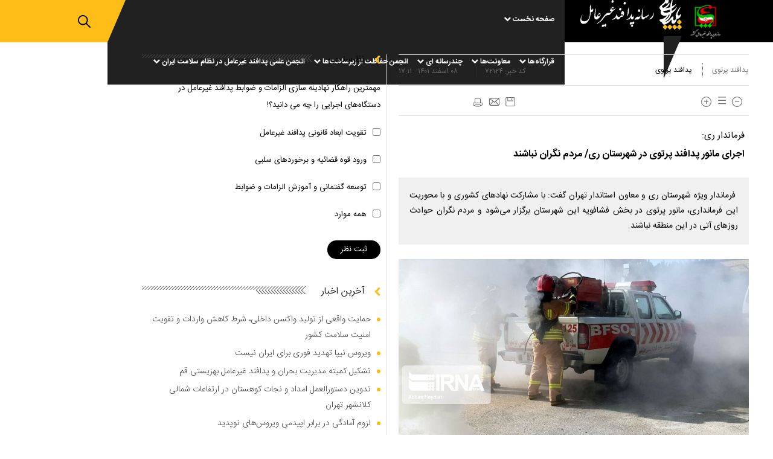

--- FILE ---
content_type: text/html; charset=utf-8
request_url: https://paydarymelli.ir/fa/news/72124/%D8%A7%D8%AC%D8%B1%D8%A7%DB%8C-%D9%85%D8%A7%D9%86%D9%88%D8%B1-%D9%BE%D8%AF%D8%A7%D9%81%D9%86%D8%AF-%D9%BE%D8%B1%D8%AA%D9%88%DB%8C-%D8%AF%D8%B1-%D8%B4%D9%87%D8%B1%D8%B3%D8%AA%D8%A7%D9%86-%D8%B1%DB%8C-%D9%85%D8%B1%D8%AF%D9%85-%D9%86%DA%AF%D8%B1%D8%A7%D9%86-%D9%86%D8%A8%D8%A7%D8%B4%D9%86%D8%AF
body_size: 28598
content:
   <!DOCTYPE html> <html lang="fa"> <head> 	 	 	 	  <meta charset="UTF-8"> <meta http-equiv="X-UA-Compatible" content="IE=edge,chrome=1"> <meta name="viewport" content="width=device-width, initial-scale=1"> 	 		 			<meta name="description" content=" فرماندار ویژه شهرستان ری و معاون استاندار تهران گفت: با مشارکت نهادهای کشوری و با محوریت این فرمانداری، مانور پرتوی در بخش فشافویه این شهرستان برگزار می‌شود و مردم نگران حوادث روزهای آتی در این منطقه نباشند."> 			  	<meta name="keywords" content="رزمایش،پدافند پرتوی،ری">   		 	   <meta name="google-site-verification" content="CBEuupRPEPd59kakOsKJp75593eXSiyj17l1_RvZXf8" />   <link rel="shortcut icon" href="/client/themes/fa/main/img/favicon.ico"> <link rel="alternate" type="application/rss+xml" title="RSS FEED" href="/fa/rss/allnews">   	 		<link rel="preload" href="https://paydarymelli.ir/client/themes/fa/main/js/news_94896.js" as="script"> 		<link rel="preload" href="https://paydarymelli.ir/client/themes/fa/main/css/news_94896.css" as="style"> 	  	<link rel="preload" href="https://www.google-analytics.com/analytics.js" as="script">  	<link rel="preload" as="font" href="https://paydarymelli.ir/client/themes/fa/main/fonts/IRANSansWeb.woff2" crossorigin> 	<link rel="preload" as="font" href="https://paydarymelli.ir/client/themes/fa/main/fonts/IRANSansWeb_Light.woff2" crossorigin> 	<link rel="preload" as="font" href="https://paydarymelli.ir/client/themes/fa/main/fonts/IRANSansWeb_Bold.woff2" crossorigin>   <link rel="preload" href="/client/themes/fa/main/css/news_94896.css" as="style">
<link rel="stylesheet" type="text/css" href="/client/themes/fa/main/css/news_94896.css">    	<script defer src="/client/themes/fa/main/js/news_94896.js"></script>  	<!--IE display-->  	<!-- html5 shim and respond.js ie8 support of html5 elements and media queries --> 	<!-- warning: respond.js doesn't work if you view the page via file:// -->  	<!-- HTML5 shim and Respond.js for IE8 support of HTML5 elements and media queries --> 	<!-- WARNING: Respond.js doesn't work if you view the page via file:// --> 	<!--[if lt IE 9]> 	<script src="https://oss.maxcdn.com/html5shiv/3.7.2/html5shiv.min.js"></script> 	<script src="https://oss.maxcdn.com/respond/1.4.2/respond.min.js"></script> 	<![endif]-->    	 	 	 	 	<link rel="preload" fetchpriority="high" href="/files/fa/news/1401/12/8/195805_429.jpg" as="image">  <meta property="og:description" content=" فرماندار ویژه شهرستان ری و معاون استاندار تهران گفت: با مشارکت نهادهای کشوری و با محوریت این فرمانداری، مانور پرتوی در بخش فشافویه این شهرستان برگزار می‌شود و مردم نگران حوادث روزهای آتی در این منطقه نباشند."> <meta name="dc.description" content=" فرماندار ویژه شهرستان ری و معاون استاندار تهران گفت: با مشارکت نهادهای کشوری و با محوریت این فرمانداری، مانور پرتوی در بخش فشافویه این شهرستان برگزار می‌شود و مردم نگران حوادث روزهای آتی در این منطقه نباشند."> <meta name="twitter:description" content=" فرماندار ویژه شهرستان ری و معاون استاندار تهران گفت: با مشارکت نهادهای کشوری و با محوریت این فرمانداری، مانور پرتوی در بخش فشافویه این شهرستان برگزار می‌شود و مردم نگران حوادث روزهای آتی در این منطقه نباشند."> <!-- Google Plus --> <!-- Update your html tag to include the itemscope and itemtype attributes. --> <meta itemprop="name" content="اجرای مانور پدافند پرتوی در شهرستان ری/ مردم نگران نباشند"> <meta itemprop="description" content=" فرماندار ویژه شهرستان ری و معاون استاندار تهران گفت: با مشارکت نهادهای کشوری و با محوریت این فرمانداری، مانور پرتوی در بخش فشافویه این شهرستان برگزار می‌شود و مردم نگران حوادث روزهای آتی در این منطقه نباشند."> <meta itemprop="image" content="/files/fa/news/1401/12/8/195805_429.jpg">  <!-- Open Graph General (Facebook & Pinterest) --> <meta property="og:locale" content="fa_IR"> <meta property="og:type" content="website"> <meta property="og:title" content="اجرای مانور پدافند پرتوی در شهرستان ری/ مردم نگران نباشند"> <meta property="og:url" content="https://paydarymelli.ir/fa/news/72124"> <meta property="og:site_name" content="پایداری ملی"> <meta property="og:image" content="/files/fa/news/1401/12/8/195805_429.jpg">  <meta property="og:description" content=" فرماندار ویژه شهرستان ری و معاون استاندار تهران گفت: با مشارکت نهادهای کشوری و با محوریت این فرمانداری، مانور پرتوی در بخش فشافویه این شهرستان برگزار می‌شود و مردم نگران حوادث روزهای آتی در این منطقه نباشند.">     <!-- Twitter --> <meta name="twitter:card" content="summary"> <meta name="twitter:site" content="پایداری ملی"> <meta name="twitter:title" content="اجرای مانور پدافند پرتوی در شهرستان ری/ مردم نگران نباشند"> <meta name="twitter:creator" content="پایداری ملی"> <meta name="twitter:description" content=" فرماندار ویژه شهرستان ری و معاون استاندار تهران گفت: با مشارکت نهادهای کشوری و با محوریت این فرمانداری، مانور پرتوی در بخش فشافویه این شهرستان برگزار می‌شود و مردم نگران حوادث روزهای آتی در این منطقه نباشند."> <meta name="twitter:url" content="https://paydarymelli.ir/fa/news/72124"> <meta name="twitter:player" content="پایداری ملی"> <meta name="twitter:image" data-page-subject="true" content="/files/fa/news/1401/12/8/195805_429.jpg" /> <meta name="twitter:image:src" content="/files/fa/news/1401/12/8/195805_429.jpg">   <meta content="560" data-page-subject="true" name="twitter:image:width"> <!-- Width of above image --> <meta content="315" data-page-subject="true" name="twitter:image:height"> <!-- Height of above image -->    <meta name="dc.language" content="fa"> <meta name="dc.source" content="fa"> <meta name="dc.title" lang="fa" content="اجرای مانور پدافند پرتوی در شهرستان ری/ مردم نگران نباشند"> <meta name="dc.subject" content="News"> <meta name="dc.type" scheme="DCMIType" content="Text,Image"> <meta name="dc.publisher" content="پایداری ملی"> <meta name="dc.identifier" content="https://paydarymelli.ir/fa/news/72124"> <meta name="dc.creator" content="پایداری ملی"> <meta name="dc.format" scheme="IMT" content="text/html"> <meta name="dc.coverage" content="World">   <!-- Open Graph Article (Facebook & Pinterest) --> <meta property="article:author" content="پایداری ملی"> <meta property="article:section" content="پدافند پرتوی"> <meta property="article:tag" content="رزمایش , پدافند پرتوی , ری"> <meta property="article:published_time" content="۱۴۰۱/۱۲/۰۸ - ۱۷:۱۱"> <meta property="article:modified_time" content="۱۴۰۱/۱۲/۰۸ - ۱۷:۱۵"> <meta property="article:expiration_time" content="">    	<script  type="application/ld+json">
{
    "@context": "https:\/\/schema.org",
    "@type": "NewsArticle",
    "headLine": "\u0627\u062c\u0631\u0627\u06cc \u0645\u0627\u0646\u0648\u0631 \u067e\u062f\u0627\u0641\u0646\u062f \u067e\u0631\u062a\u0648\u06cc \u062f\u0631 \u0634\u0647\u0631\u0633\u062a\u0627\u0646 \u0631\u06cc\/ \u0645\u0631\u062f\u0645 \u0646\u06af\u0631\u0627\u0646 \u0646\u0628\u0627\u0634\u0646\u062f",
    "articleBody": "\n\u0628\u0647 \u06af\u0632\u0627\u0631\u0634 \u067e\u0627\u06cc\u062f\u0627\u0631\u06cc \u0645\u0644\u06cc \u0628\u0647 \u0646\u0642\u0644 \u0627\u06cc\u0631\u0646\u0627\u060c \u062d\u0645\u06cc\u062f \u0632\u0645\u0627\u0646\u06cc \u0641\u0631\u0645\u0627\u0646\u062f\u0627\u0631 \u0648\u06cc\u0698\u0647 \u0634\u0647\u0631\u0633\u062a\u0627\u0646 \u0631\u06cc \u0631\u0648\u0632 \u062f\u0648\u0634\u0646\u0628\u0647 \u062f\u0631 \u062c\u0645\u0639 \u062e\u0628\u0631\u0646\u06af\u0627\u0631\u0627\u0646 \u062d\u0627\u0636\u0631 \u0634\u062f \u0648 \u0627\u0632 \u0628\u0631\u06af\u0632\u0627\u0631\u06cc \u0645\u0627\u0646\u0648\u0631\u06cc \u06a9\u0634\u0648\u0631\u06cc \u0628\u0631\u0627\u06cc \u0645\u0648\u0627\u062c\u0647\u0647 \u0628\u0627 \u0633\u0627\u0646\u062d\u0647 \u0647\u0648\u0627\u06cc\u06cc \u0648 \u0646\u062d\u0648\u0647 \u0628\u0631\u062e\u0648\u0631\u062f \u062f\u0633\u062a\u06af\u0627\u0647 \u0647\u0627\u06cc \u0627\u0645\u062f\u0627\u062f\u06cc \u0648 \u062e\u062f\u0645\u0627\u062a\u06cc \u0628\u0627 \u0686\u0646\u06cc\u0646 \u062d\u0648\u0627\u062f\u062b\u06cc \u062e\u0628\u0631 \u062f\u0627\u062f.\n\u0632\u0645\u0627\u0646\u06cc \u0627\u0641\u0632\u0648\u062f: \u0648\u0642\u0648\u0639 \u0628\u0631\u062e\u06cc \u062d\u0648\u0627\u062f\u062b \u0634\u0627\u06cc\u062f \u0627\u062d\u062a\u0645\u0627\u0644 \u0628\u0633\u06cc\u0627\u0631 \u067e\u0627\u06cc\u06cc\u0646\u06cc \u062f\u0627\u0634\u062a\u0647 \u0628\u0627\u0634\u062f \u0627\u0645\u0627 \u0645\u06cc\u0632\u0627\u0646 \u062d\u0641\u0638 \u0622\u0645\u0627\u062f\u06af\u06cc \u0628\u0627\u06cc\u062f \u06f1\u06f0\u06f0 \u062f\u0631\u0635\u062f \u0628\u0627\u0634\u062f.\n\u0648\u06cc \u06cc\u0627\u062f\u0622\u0648\u0631 \u0634\u062f: \u0627\u06cc\u0631\u0627\u0646 \u06cc\u06a9 \u06a9\u0634\u0648\u0631 \u062d\u0627\u062f\u062b\u0647 \u062e\u06cc\u0632 \u0627\u0633\u062a \u0648 \u0627\u0632 \u0647\u0645\u06cc\u0646 \u0631\u0648 \u0628\u0627\u06cc\u062f \u0628\u0631\u0627\u06cc \u062d\u0648\u0627\u062f\u062b \u06af\u0648\u0646\u0627\u06af\u0648\u0646 \u0627\u0646\u0633\u0627\u0646\u06cc \u0648 \u0637\u0628\u06cc\u0639\u06cc \u0646\u06cc\u0632 \u0622\u0645\u0627\u062f\u06af\u06cc \u0644\u0627\u0632\u0645 \u0631\u0627 \u062f\u0627\u0634\u062a\u0647 \u0628\u0627\u0634\u062f \u0627\u0632 \u0647\u0645\u06cc\u0646 \u0631\u0648 \u0628\u0631\u06af\u0632\u0627\u0631\u06cc \u0645\u0627\u0646\u0648\u0627\u0631 \u0633\u0642\u0648\u0637 \u0647\u0648\u0627\u067e\u06cc\u0645\u0627 \u0628\u0627 \u0645\u062d\u0645\u0648\u0644\u0647 \u067e\u0631\u062a\u0648\u06cc \u0648 \u062e\u0637\u0631\u0646\u0627\u06a9 \u062f\u0631 \u0627\u06cc\u0646 \u0634\u0647\u0631\u0633\u062a\u0627\u0646 \u0628\u0631\u06af\u0632\u0627\u0631 \u0645\u06cc \u0634\u0648\u062f.\n\u0632\u0645\u0627\u0646\u06cc \u0627\u0638\u0647\u0627\u0631 \u062f\u0627\u0634\u062a: \u06f1\u06f1 \u06a9\u0627\u0631\u06af\u0631\u0648\u0647 \u0628\u0631\u0627\u06cc \u0628\u0631\u06af\u0632\u0627\u0631\u06cc \u0627\u06cc\u0646 \u0645\u0627\u0646\u0648\u0627\u0631 \u067e\u06cc\u0634 \u0628\u06cc\u0646\u06cc \u0648 \u0647\u0645\u0627\u0647\u0646\u06af\u06cc \u0647\u0627\u06cc \u0644\u0627\u0632\u0645 \u062f\u0631 \u062a\u0645\u0627\u0645\u06cc \u06a9\u0627\u0631\u06af\u0631\u0648\u0647 \u0647\u0627 \u0627\u0646\u062c\u0627\u0645 \u0634\u062f\u0647 \u0627\u0633\u062a \u0628\u0627 \u0627\u06cc\u0646 \u0648\u062c\u0648\u062f \u06cc\u06a9 \u062a\u0645\u0631\u06cc\u0646 \u062f\u0627\u062e\u0644\u06cc \u0646\u06cc\u0633\u062a \u0648 \u0632\u06cc\u0631 \u0646\u0638\u0631 \u06a9\u0627\u0631\u0634\u0646\u0627\u0633\u0627\u0646 \u0628\u06cc\u0646 \u0627\u0644\u0645\u0644\u0644\u06cc \u0627\u0646\u062c\u0627\u0645 \u0645\u06cc \u0634\u0648\u062f \u062a\u0627 \u0627\u0631\u0632\u06cc\u0627\u0628\u06cc \u0645\u0646\u0627\u0633\u0628\u06cc \u0627\u0632 \u0645\u06cc\u0632\u0627\u0646 \u0622\u0645\u0627\u062f\u06af\u06cc \u0628\u0647 \u062f\u0633\u062a \u0628\u06cc\u0627\u06cc\u062f.\n\u0641\u0631\u0645\u0627\u0646\u062f\u0627\u0631 \u0648\u06cc\u0698\u0647 \u0634\u0647\u0631\u0633\u062a\u0627\u0646 \u0631\u06cc \u062e\u0627\u0637\u0631\u0646\u0634\u0627\u0646 \u06a9\u0631\u062f: \u0628\u0646\u0627 \u0646\u06cc\u0633\u062a \u0645\u0631\u062f\u0645 \u062f\u0631\u06af\u06cc\u0631 \u0627\u06cc\u0646 \u0645\u0627\u0646\u0648\u0627\u0631 \u0634\u0648\u0646\u062f \u0648 \u0645\u0627\u0646\u0648\u0631 \u062f\u0631 \u0628\u062e\u0634 \u0641\u0634\u0627\u0641\u0648\u06cc\u0647 \u0648 \u0628\u0647 \u062f\u0648\u0631 \u0627\u0632 \u0645\u0646\u0627\u0637\u0642 \u0645\u0633\u06a9\u0648\u0646\u06cc \u0627\u0646\u062c\u0627\u0645 \u0645\u06cc \u06af\u06cc\u0631\u062f \u0627\u0645\u0627 \u0645\u0631\u062f\u0645 \u0634\u0627\u0647\u062f \u0627\u0646\u062a\u0642\u0627\u0644 \u0627\u062f\u0648\u0627\u062a \u0648 \u0645\u0627\u0634\u06cc\u0646 \u0622\u0644\u0627\u062a \u0645\u0631\u0628\u0648\u0637 \u0628\u0647 \u0627\u06cc\u0646 \u0645\u0627\u0646\u0648\u0631 \u062e\u0648\u0627\u0647\u0646\u062f \u0628\u0648\u062f \u06a9\u0647 \u0647\u06cc\u0686 \u062c\u0627\u06cc \u0646\u06af\u0631\u0627\u0646\u06cc \u0628\u0631\u0627\u06cc \u0622\u0646\u0627\u0646 \u0646\u062f\u0627\u0631\u062f.\n\u0645\u0639\u0627\u0648\u0646 \u0633\u06cc\u0627\u0633\u06cc \u0648 \u0627\u0645\u0646\u06cc\u062a\u06cc \u0641\u0631\u0645\u0627\u0646\u062f\u0627\u0631 \u0648\u06cc\u0698\u0647 \u0634\u0647\u0631\u0633\u062a\u0627\u0646 \u0631\u06cc \u0646\u06cc\u0632 \u062f\u0631 \u0627\u06cc\u0646 \u0646\u0634\u0633\u062a \u06af\u0641\u062a: \u0645\u0627\u0646\u0648\u0631 \u0633\u0642\u0648\u0637 \u0647\u0648\u0627\u067e\u06cc\u0645\u0627\u06cc \u062d\u0627\u0645\u0644 \u0645\u0648\u0627\u062f \u062e\u0637\u0631\u0646\u0627\u06a9 \u0648 \u067e\u0631\u062a\u0648\u06cc \u062f\u0631 \u0627\u06cc\u0646 \u0634\u0647\u0631\u0633\u062a\u0627\u0646 \u0628\u0631\u0627\u06cc \u0646\u062e\u0633\u062a\u06cc\u0646 \u0628\u0627\u0631 \u062f\u0631 \u06a9\u0634\u0648\u0631 \u0628\u0631\u06af\u0632\u0627\u0631 \u0645\u06cc \u0634\u0648\u062f.\n\u0645\u0647\u062f\u06cc \u0642\u0647\u0631\u0645\u0627\u0646\u06cc \u0627\u0641\u0632\u0648\u062f: \u0627\u06cc\u0646 \u0645\u0627\u0646\u0648\u0631 \u067e\u06cc\u0634 \u0631\u0648 \u0686\u0647\u0627\u0631\u0634\u0646\u0628\u0647 \u0628\u0647 \u0635\u0648\u0631\u062a \u0645\u06cc\u062f\u0627\u0646\u06cc \u0628\u0627 \u0647\u0645\u0627\u0647\u0646\u06af\u06cc \u0641\u0631\u0645\u0627\u0646\u062f\u0627\u0631\u06cc \u0631\u06cc \u0648 \u0633\u0627\u0632\u0645\u0627\u0646 \u0647\u0648\u0627\u067e\u06cc\u0645\u0627\u06cc\u06cc \u0648 \u0645\u062f\u06cc\u0631\u06cc\u062a \u067e\u062f\u0627\u0641\u0646\u062f\u06cc \u067e\u0631\u062a\u0648\u06cc \u06a9\u0634\u0648\u0631 \u0628\u0631\u06af\u0632\u0627\u0631 \u0645\u06cc \u0634\u0648\u062f.\n\u0648\u06cc \u06cc\u0627\u062f\u0622\u0648\u0631 \u0634\u062f: \u0627\u06cc\u0646 \u0645\u0627\u0646\u0648\u0631 \u0645\u0637\u0627\u0628\u0642 \u0627\u0633\u062a\u0627\u0646\u062f\u0627\u0631\u062f\u0647\u0627\u06cc \u0628\u06cc\u0646 \u0627\u0644\u0645\u0644\u0644\u06cc \u0647\u0631 \u0633\u0627\u0644\u0647 \u0628\u0631\u06af\u0632\u0627\u0631 \u0645\u06cc \u0634\u0648\u062f \u0648 \u0645\u062d\u0648\u0631\u06cc\u062a \u0622\u0646 \u0646\u06cc\u0632 \u0641\u0631\u0645\u0627\u0646\u062f\u0627\u0631\u06cc \u0648\u06cc\u0698\u0647 \u0634\u0647\u0631\u0633\u062a\u0627\u0646 \u0631\u06cc \u0627\u0633\u062a \u0648 \u062f\u0633\u062a\u06af\u0627\u0647 \u0647\u0627\u06cc \u062e\u062f\u0645\u0627\u062a \u0645\u062e\u062a\u0644\u0641 \u0628\u0631 \u0627\u0633\u0627\u0633 \u0633\u0646\u0627\u0631\u06cc\u0648\u06cc \u067e\u06cc\u0634 \u0628\u06cc\u0646\u06cc \u0634\u062f\u0647 \u0645\u0634\u0627\u0631\u06a9\u062a \u0648 \u0647\u0645\u06a9\u0627\u0631\u06cc \u062e\u0648\u0627\u0647\u0646\u062f \u062f\u0627\u0634\u062a.\n\u0642\u0647\u0631\u0645\u0627\u0646\u06cc \u0627\u0638\u0647\u0627\u0631 \u062f\u0627\u0634\u062a: \u0645\u0627\u0646\u0648\u0631 \u0633\u0642\u0648\u0637 \u0647\u0648\u0627\u067e\u06cc\u0645\u0627\u06cc \u0628\u0627\u0631\u06cc \u062d\u0627\u0645\u0644 \u0645\u0648\u0627\u062f \u067e\u0631\u062a\u0648\u06cc \u0641\u0631\u0636\u06cc \u0648 \u0645\u0635\u062f\u0648\u0645\u06cc\u062a \u062a\u0639\u062f\u0627\u062f\u06cc \u0627\u0632 \u0633\u0631\u0646\u0634\u06cc\u0646\u0627\u0646 \u0628\u0627 \u0639\u0646\u0648\u0627\u0646 \u0645\u0627\u0646\u0648\u0631 \u067e\u0631\u062a\u0648\u06cc \u0628\u0631\u06af\u0632\u0627\u0631 \u0645\u06cc \u0634\u0648\u062f \u0648 \u062f\u0631 \u0622\u0645\u0627\u062f\u0647 \u0633\u0627\u0632\u06cc \u062f\u0633\u062a\u06af\u0627\u0647 \u0647\u0627\u06cc \u0645\u062e\u062a\u0644\u0641 \u0645\u0648\u062b\u0631 \u0627\u0633\u062a.\n\u0645\u0639\u0627\u0648\u0646 \u0633\u06cc\u0627\u0633\u06cc \u0648 \u0627\u0645\u0646\u06cc\u062a\u06cc \u0641\u0631\u0645\u0627\u0646\u062f\u0627\u0631 \u0648\u06cc\u0698\u0647 \u0634\u0647\u0631\u0633\u062a\u0627\u0646 \u0631\u06cc \u062e\u0627\u0637\u0631\u0646\u0634\u0627\u0646 \u06a9\u0631\u062f: \u06f1\u06f1 \u06a9\u0627\u0631\u06af\u0631\u0648\u0647 \u067e\u06cc\u0634 \u0628\u06cc\u0646\u06cc \u0634\u062f\u0647 \u06a9\u0647 \u0647\u0631 \u06a9\u062f\u0627\u0645 \u062a\u0639\u062f\u0627\u062f\u06cc \u0639\u0636\u0648 \u062f\u0627\u0631\u0646\u062f \u0648 \u0628\u0631 \u0627\u0633\u0627\u0633 \u0633\u0646\u0627\u0631\u06cc\u0648\u06cc \u067e\u06cc\u0634 \u0628\u06cc\u0646\u06cc \u0634\u062f\u0647 \u0634\u0631\u062d \u0648\u0638\u0627\u06cc\u0641 \u0622\u0646\u0627\u0646 \u0646\u06cc\u0632 \u0645\u0634\u062e\u0635 \u0634\u062f\u0647 \u0627\u0633\u062a.\n\u0627\u06cc\u0646 \u0645\u0633\u0626\u0648\u0644 \u0627\u062f\u0627\u0645\u0647 \u062f\u0627\u062f: \u0633\u0627\u0639\u062a \u0627\u06cc\u0646 \u0645\u0627\u0646\u0648\u0631 \u0628\u0631\u0627\u06cc \u0627\u0631\u0632\u06cc\u0627\u0628\u06cc \u0645\u06cc\u0632\u0627\u0646 \u0622\u0645\u0627\u062f\u0647 \u0628\u0627\u0634 \u0628\u0648\u062f\u0646 \u062f\u0633\u062a\u06af\u0627\u0647 \u0647\u0627\u06cc \u062e\u062f\u0645\u0627\u062a\u06cc \u0648 \u0627\u0645\u062f\u0627\u062f\u06cc \u0645\u0634\u062e\u0635 \u0646\u0634\u062f\u0647 \u0627\u0633\u062a \u0627\u0645\u0627 \u067e\u06cc\u0634 \u0627\u0632 \u0638\u0647\u0631 \u0686\u0647\u0627\u0631\u0634\u0646\u0628\u0647 \u062f\u0631 \u0646\u0632\u062f\u06cc\u06a9\u06cc \u0628\u062e\u0634 \u0641\u0634\u0627\u0641\u0648\u06cc\u0647 \u0628\u0631\u06af\u0632\u0627\u0631 \u0645\u06cc \u0634\u0648\u062f.\n\u0642\u0647\u0631\u0645\u0627\u0646\u06cc \u062a\u0627\u06a9\u06cc\u062f \u06a9\u0631\u062f: \u0628\u0627 \u062a\u0648\u062c\u0647 \u0628\u0647 \u0645\u0627\u0647\u06cc\u062a \u0648 \u062d\u0633\u0627\u0633\u06cc\u062a \u0627\u06cc\u0646 \u0645\u0627\u0646\u0648\u0631 \u0627\u0645\u06a9\u0627\u0646 \u0627\u06cc\u062c\u0627\u062f \u0634\u0627\u06cc\u0639\u0627\u062a\u06cc \u067e\u06cc\u0631\u0627\u0645\u0648\u0646 \u0622\u0646 \u0648\u062c\u0648\u062f \u062f\u0627\u0631\u062f \u0627\u0632 \u0647\u0645\u06cc\u0646 \u0631\u0648 \u0628\u0631\u0627\u06cc \u0646\u062d\u0648\u0647 \u0627\u0637\u0644\u0627\u0639 \u0631\u0633\u0627\u0646\u06cc \u0648 \u0627\u0646\u0639\u06a9\u0627\u0633 \u0627\u062e\u0628\u0627\u0631 \u0622\u0646 \u062a\u062f\u0627\u0628\u06cc\u0631 \u062e\u0627\u0635\u06cc \u067e\u06cc\u0634 \u0628\u06cc\u0646\u06cc \u0634\u062f\u0647 \u0627\u0633\u062a.\n\u062a\u0628\u0644\u06cc\u063a\u0627\u062a \u0645\u062d\u06cc\u0637\u06cc \u067e\u06cc\u0631\u0627\u0645\u0648\u0646 \u0627\u06cc\u0646 \u0645\u0627\u0646\u0648\u0631 \u0627\u0632 \u0627\u0645\u0631\u0648\u0632 \u0622\u063a\u0627\u0632 \u0645\u06cc \u0634\u0648\u062f\n\u0645\u0647\u062f\u06cc\u0647 \u062d\u0633\u0646\u06cc \u0631\u0626\u06cc\u0633 \u0641\u0631\u0647\u0646\u06af \u0648 \u0627\u0631\u0634\u0627\u062f \u0627\u0633\u0644\u0627\u0645\u06cc \u0634\u0647\u0631\u0633\u062a\u0627\u0646 \u0631\u06cc \u0646\u06cc\u0632 \u062f\u0631 \u0627\u06cc\u0646 \u0646\u0634\u0633\u062a \u06af\u0641\u062a: \u06f1\u06f1 \u06a9\u0627\u0631\u06af\u0631\u0648\u0647 \u0628\u0631\u0627\u06cc \u0627\u06cc\u0646 \u0645\u0627\u0646\u0648\u0631 \u067e\u06cc\u0634 \u0628\u06cc\u0646\u06cc \u0634\u062f\u0647 \u06a9\u0647 \u06cc\u06a9\u06cc \u0627\u0632 \u0622\u0646\u0647\u0627 \u06a9\u0627\u0631\u06af\u0631\u0648\u0647 \u0645\u062f\u06cc\u0631\u06cc\u062a \u0627\u0641\u06a9\u0627\u0631 \u0639\u0645\u0648\u0645\u06cc \u0648 \u0627\u0646\u0639\u06a9\u0627\u0633 \u0627\u062e\u0628\u0627\u0631 \u067e\u06cc\u0631\u0627\u0645\u0648\u0646 \u0622\u0646 \u0627\u0633\u062a.\n\u0648\u06cc \u0627\u0641\u0632\u0648\u062f: \u0628\u0627 \u062a\u0648\u062c\u0647 \u0628\u0647 \u0627\u062d\u062a\u0645\u0627\u0644 \u0627\u0646\u0639\u06a9\u0627\u0633 \u0634\u0627\u06cc\u0639\u0627\u062a \u0648 \u0627\u06cc\u062c\u0627\u062f \u062a\u0634\u0648\u06cc\u0634 \u062f\u0631 \u0627\u0641\u06a9\u0627\u0631 \u0639\u0645\u0648\u0645\u06cc\u060c \u062d\u0636\u0648\u0631 \u0648 \u0627\u0637\u0644\u0627\u0639 \u0631\u0633\u0627\u0646\u06cc \u0628\u0647 \u0645\u0648\u0642\u0639 \u0631\u0633\u0627\u0646\u0647 \u0647\u0627 \u067e\u06cc\u0631\u0627\u0645\u0648\u0646 \u0627\u06cc\u0646 \u0645\u0627\u0646\u0648\u0631 \u0627\u0647\u0645\u06cc\u062a \u0628\u0627\u0644\u0627\u06cc\u06cc \u062f\u0627\u0631\u062f.\n\u062d\u0633\u0646\u06cc \u06cc\u0627\u062f\u0622\u0648\u0631 \u0634\u062f: \u06f2 \u06af\u0631\u0648\u0647 \u0645\u0633\u062a\u0646\u062f \u0633\u0627\u0632 \u062f\u0631 \u06a9\u0646\u0627\u0631 \u0646\u0645\u0627\u06cc\u0646\u062f\u06af\u0627\u0646 \u062f\u06cc\u06af\u0631 \u0631\u0633\u0627\u0646\u0647 \u0647\u0627 \u0648 \u062e\u0628\u0631\u0646\u06af\u0627\u0631\u0627\u0646 \u062d\u0636\u0648\u0631 \u062f\u0627\u0631\u0646\u062f \u0648 \u0628\u0631\u0627\u06cc \u0627\u0635\u062d\u0627\u0628 \u0631\u0633\u0627\u0646\u0647 \u06a9\u0627\u0631\u062a \u0634\u0646\u0627\u0633\u0627\u06cc\u06cc \u0648 \u062c\u0644\u06cc\u0642\u0647 \u0645\u062e\u0635\u0648\u0635 \u067e\u06cc\u0634 \u0628\u06cc\u0646\u06cc \u0648 \u062a\u062f\u0627\u0631\u06a9 \u062f\u06cc\u062f\u0647 \u0634\u062f\u0647 \u0627\u0633\u062a.\n\u0631\u0626\u06cc\u0633 \u0627\u062f\u0627\u0631\u0647 \u0641\u0631\u0647\u0646\u06af \u0648 \u0627\u0631\u0634\u0627\u062f \u0627\u0633\u0644\u0627\u0645\u06cc \u0634\u0647\u0631\u0633\u062a\u0627\u0646 \u0631\u06cc \u062e\u0627\u0637\u0631\u0646\u0634\u0627\u0646 \u06a9\u0631\u062f: \u062f\u0631 \u062a\u0644\u0627\u0634 \u0647\u0633\u062a\u06cc\u0645 \u062a\u0627 \u0639\u0644\u0627\u0648\u0647 \u0628\u0631 \u0631\u0648\u0632 \u0645\u0627\u0646\u0648\u0631\u060c \u067e\u06cc\u0634 \u0627\u0632 \u0632\u0645\u0627\u0646 \u0628\u0631\u06af\u0632\u0627\u0631\u06cc \u0622\u0646 \u0646\u06cc\u0632 \u0627\u0637\u0644\u0627\u0639 \u0631\u0633\u0627\u0646\u06cc \u0645\u0646\u0627\u0633\u0628\u06cc \u062f\u0631 \u0633\u0637\u062d \u0634\u0647\u0631\u0633\u062a\u0627\u0646 \u0628\u0631\u0627\u06cc \u062a\u0646\u0648\u06cc\u0631 \u0627\u0641\u06a9\u0627\u0631 \u0639\u0645\u0648\u0645\u06cc \u0627\u0646\u062c\u0627\u0645 \u06af\u06cc\u0631\u062f \u062a\u0627 \u0645\u0631\u062f\u0645 \u06a9\u0645\u062a\u0631\u06cc\u0646 \u0645\u06cc\u0632\u0627\u0646 \u0627\u0633\u062a\u0631\u0633 \u0631\u0627 \u062f\u0631 \u0635\u0648\u0631\u062a \u0645\u0634\u0627\u0647\u062f\u0647 \u0627\u062f\u0648\u0627\u062a \u0648 \u0645\u0627\u0634\u06cc\u0646 \u0622\u0644\u0627\u062a \u062a\u062c\u0631\u0628\u0647 \u06a9\u0646\u0646\u062f.\n\u0648\u06cc \u0627\u0638\u0647\u0627\u0631 \u062f\u0627\u0634\u062a: \u0631\u0648\u0632 \u0633\u0647 \u0634\u0646\u0628\u0647 \u0644\u0627\u0634\u0647 \u0647\u0648\u067e\u06cc\u0645\u0627\u06cc \u0633\u0648\u062e\u062a\u0647 \u0627\u06cc \u0628\u0647 \u0633\u0645\u062a \u0641\u0634\u0627\u0641\u0648\u06cc\u0647 \u0648 \u0646\u0642\u0637\u0647 \u0645\u0648\u0631\u062f \u0646\u0638\u0631 \u0628\u0631\u0627\u06cc \u0645\u0627\u0646\u0648\u0631 \u0645\u0646\u062a\u0642\u0644 \u0634\u0648\u062f \u0648 \u0627\u0632 \u0647\u0645\u06cc\u0646 \u0631\u0648 \u062f\u0631 \u062a\u0644\u0627\u0634\u06cc\u0645 \u062a\u0627 \u0627\u0633\u062a\u0631\u0633 \u0645\u0631\u062f\u0645 \u0631\u0627 \u0628\u0647 \u062d\u062f\u0627\u0642\u0644 \u0645\u0645\u06a9\u0646 \u0628\u0631\u0633\u0627\u0646\u06cc\u0645 \u0648 \u062a\u0628\u0644\u06cc\u063a\u0627\u062a \u0645\u062d\u06cc\u0637\u06cc \u0628\u0627 \u0646\u0635\u0628 \u0628\u06cc\u0644\u0628\u0648\u0631\u062f\u0647\u0627 \u0648 \u0627\u0646\u0639\u06a9\u0627\u0633 \u0627\u062e\u0628\u0627\u0631 \u062f\u0631 \u0631\u0633\u0627\u0646\u0647 \u0647\u0627 \u0637\u06cc \u0631\u0648\u0632\u0647\u0627\u06cc \u0628\u0627\u0642\u06cc \u0645\u0627\u0646\u062f\u0647 \u0632\u0645\u0627\u0646 \u0631\u0648\u06cc\u062f\u0627\u062f \u0627\u0646\u062c\u0627\u0645 \u062e\u0648\u0627\u0647\u062f \u0634\u062f.",
    "author": {
        "@context": "https:\/\/schema.org",
        "@type": "Organization",
        "name": "\u067e\u0627\u06cc\u062f\u0627\u0631\u06cc \u0645\u0644\u06cc",
        "description": "\u067e\u0627\u06cc\u06af\u0627\u0647 \u062e\u0628\u0631\u06cc \u067e\u0627\u06cc\u062f\u0627\u0631\u06cc \u0645\u0644\u06cc \u0648\u0627\u0628\u0633\u062a\u0647 \u0628\u0647 \u0633\u0627\u0632\u0645\u0627\u0646 \u067e\u062f\u0627\u0641\u0646\u062f \u063a\u06cc\u0631\u0639\u0627\u0645\u0644 \u06a9\u0634\u0648\u0631 ",
        "logo": {
            "@context": "https:\/\/schema.org",
            "@type": "ImageObject",
            "name": "logo",
            "url": "https:\/\/paydarymelli.ir\/client\/themes\/fa\/main\/img\/mail_logo.gif"
        },
        "url": "https:\/\/paydarymelli.ir\/fa\/about"
    },
    "publisher": {
        "@context": "https:\/\/schema.org",
        "@type": "Organization",
        "name": "\u067e\u0627\u06cc\u062f\u0627\u0631\u06cc \u0645\u0644\u06cc",
        "description": "\u067e\u0627\u06cc\u06af\u0627\u0647 \u062e\u0628\u0631\u06cc \u067e\u0627\u06cc\u062f\u0627\u0631\u06cc \u0645\u0644\u06cc \u0648\u0627\u0628\u0633\u062a\u0647 \u0628\u0647 \u0633\u0627\u0632\u0645\u0627\u0646 \u067e\u062f\u0627\u0641\u0646\u062f \u063a\u06cc\u0631\u0639\u0627\u0645\u0644 \u06a9\u0634\u0648\u0631 ",
        "logo": {
            "@context": "https:\/\/schema.org",
            "@type": "ImageObject",
            "name": "logo",
            "url": "https:\/\/paydarymelli.ir\/client\/themes\/fa\/main\/img\/mail_logo.gif"
        },
        "url": "https:\/\/paydarymelli.ir"
    },
    "datePublished": "2023-02-27T17:11:52+03:30",
    "dateModified": "2023-02-27T17:11:52+03:30",
    "image": [
        {
            "@type": "ImageObject",
            "name": "\u0627\u062c\u0631\u0627\u06cc \u0645\u0627\u0646\u0648\u0631 \u067e\u062f\u0627\u0641\u0646\u062f \u067e\u0631\u062a\u0648\u06cc \u062f\u0631 \u0634\u0647\u0631\u0633\u062a\u0627\u0646 \u0631\u06cc\/ \u0645\u0631\u062f\u0645 \u0646\u06af\u0631\u0627\u0646 \u0646\u0628\u0627\u0634\u0646\u062f",
            "description": "\u0627\u062c\u0631\u0627\u06cc \u0645\u0627\u0646\u0648\u0631 \u067e\u062f\u0627\u0641\u0646\u062f \u067e\u0631\u062a\u0648\u06cc \u062f\u0631 \u0634\u0647\u0631\u0633\u062a\u0627\u0646 \u0631\u06cc\/ \u0645\u0631\u062f\u0645 \u0646\u06af\u0631\u0627\u0646 \u0646\u0628\u0627\u0634\u0646\u062f",
            "url": "https:\/\/paydarymelli.ir\/files\/fa\/news\/1401\/12\/8\/195805_429.jpg"
        }
    ],
    "description": "\u00a0\u0641\u0631\u0645\u0627\u0646\u062f\u0627\u0631 \u0648\u06cc\u0698\u0647 \u0634\u0647\u0631\u0633\u062a\u0627\u0646 \u0631\u06cc \u0648 \u0645\u0639\u0627\u0648\u0646 \u0627\u0633\u062a\u0627\u0646\u062f\u0627\u0631 \u062a\u0647\u0631\u0627\u0646 \u06af\u0641\u062a: \u0628\u0627 \u0645\u0634\u0627\u0631\u06a9\u062a \u0646\u0647\u0627\u062f\u0647\u0627\u06cc \u06a9\u0634\u0648\u0631\u06cc \u0648 \u0628\u0627 \u0645\u062d\u0648\u0631\u06cc\u062a \u0627\u06cc\u0646 \u0641\u0631\u0645\u0627\u0646\u062f\u0627\u0631\u06cc\u060c \u0645\u0627\u0646\u0648\u0631 \u067e\u0631\u062a\u0648\u06cc \u062f\u0631 \u0628\u062e\u0634 \u0641\u0634\u0627\u0641\u0648\u06cc\u0647 \u0627\u06cc\u0646 \u0634\u0647\u0631\u0633\u062a\u0627\u0646 \u0628\u0631\u06af\u0632\u0627\u0631 \u0645\u06cc\u200c\u0634\u0648\u062f \u0648 \u0645\u0631\u062f\u0645 \u0646\u06af\u0631\u0627\u0646 \u062d\u0648\u0627\u062f\u062b \u0631\u0648\u0632\u0647\u0627\u06cc \u0622\u062a\u06cc \u062f\u0631 \u0627\u06cc\u0646 \u0645\u0646\u0637\u0642\u0647 \u0646\u0628\u0627\u0634\u0646\u062f.",
    "keywords": "\u0631\u0632\u0645\u0627\u06cc\u0634,\u067e\u062f\u0627\u0641\u0646\u062f \u067e\u0631\u062a\u0648\u06cc,\u0631\u06cc",
    "mainEntityOfPage": {
        "@context": "https:\/\/schema.org",
        "@type": "WebPage",
        "breadcrumb": {
            "@context": "https:\/\/schema.org",
            "@type": "BreadcrumbList",
            "itemListElement": [
                {
                    "@type": "ListItem",
                    "position": 1,
                    "item": {
                        "@id": "https:\/\/paydarymelli.ir\/fa\/ray",
                        "name": "\u067e\u062f\u0627\u0641\u0646\u062f \u067e\u0631\u062a\u0648\u06cc"
                    }
                },
                {
                    "@type": "ListItem",
                    "position": 2,
                    "item": {
                        "@id": "https:\/\/paydarymelli.ir\/fa\/ray\/158",
                        "name": "\u067e\u062f\u0627\u0641\u0646\u062f \u067e\u0631\u062a\u0648\u06cc"
                    }
                }
            ]
        },
        "lastReviewed": "2023-02-27T17:15:38+03:30",
        "keywords": "\u0631\u0632\u0645\u0627\u06cc\u0634,\u067e\u062f\u0627\u0641\u0646\u062f \u067e\u0631\u062a\u0648\u06cc,\u0631\u06cc",
        "url": "https:\/\/paydarymelli.ir\/fa\/news\/72124\/\u0627\u062c\u0631\u0627\u06cc-\u0645\u0627\u0646\u0648\u0631-\u067e\u062f\u0627\u0641\u0646\u062f-\u067e\u0631\u062a\u0648\u06cc-\u062f\u0631-\u0634\u0647\u0631\u0633\u062a\u0627\u0646-\u0631\u06cc-\u0645\u0631\u062f\u0645-\u0646\u06af\u0631\u0627\u0646-\u0646\u0628\u0627\u0634\u0646\u062f"
    }
}
</script> 	<link rel="canonical" href="https://paydarymelli.ir/fa/news/72124/اجرای-مانور-پدافند-پرتوی-در-شهرستان-ری-مردم-نگران-نباشند"/> 	 	<title>اجرای مانور پدافند پرتوی در شهرستان ری/ مردم نگران نباشند</title> </head> <body id="news" onload="">  <div class="container-fluid" id="headerNewsBlock"> 	<div class="row"> 		<header>     <div class="header" id="header">         <div class="row scroller_anchor">             <div class="fix_box scroller">                 <div class="col-xs-28 col-sm-30 col-md-31 main_logo">                     <div class="logo_container">                         <div class="logo">                             <div class="l_logo"></div>                             <a class="r_logo" href="/" aria-label="logo link">                                 <svg xmlns="http://www.w3.org/2000/svg" width="168" height="57" viewbox="0 0 168 57">                                     <path id="_1" data-name="1" class="cls-1" d="M151.845,18.655a5.106,5.106,0,0,0,1.823-.9c1.1-.7,2.186-1.245,3.215-2a7.111,7.111,0,0,1,1.728-1.3v0.1a1.124,1.124,0,0,1-.24,1,10.563,10.563,0,0,1-1.872,2.145,22.057,22.057,0,0,1-2.783,3.043c-0.658.492-1.818,0.9-2.159,1.7-0.389.91-.1,2.325-0.1,3.542h0.048a14.114,14.114,0,0,1,1.391-.648c0.978-.617,1.925-1.254,2.832-1.946,1.022-.78,1.939-1.7,2.975-2.494a7.019,7.019,0,0,1,1.535-1.2v0.1a7.314,7.314,0,0,0-.575,1.1c-0.166.271-.447,0.492-0.624,0.748s-0.259.539-.432,0.8a31.308,31.308,0,0,1-3.6,4.54,14.194,14.194,0,0,1-2.4,1.9,4.938,4.938,0,0,0-1.679,1.1,3.6,3.6,0,0,0-.288.948c-0.237.767-.425,1.6-0.72,2.344a23.953,23.953,0,0,1-2.639,5.039A16.665,16.665,0,0,1,143.639,42c-0.8.585-2.125,1.072-2.544,2h0.288a2.319,2.319,0,0,1,.576-0.1l1.632-.5a13.532,13.532,0,0,0,2.735-1.6,14.378,14.378,0,0,0,2.879-3.043c0.2-.281.518-0.517,0.72-0.8a9.486,9.486,0,0,1,1.632-2,2.108,2.108,0,0,1,2.447-.3,2.938,2.938,0,0,1,.288.4,5.933,5.933,0,0,1-.336,1.846l-0.048,1.646A3.014,3.014,0,0,0,154,40.6a1.444,1.444,0,0,0,1.2.9,2.018,2.018,0,0,0,1.055.05c1.2-.351,1.415-1.7,1.776-2.943a3,3,0,0,0,.288-1.4,9.013,9.013,0,0,1-.24-4.041,26.111,26.111,0,0,1,3.647-8.58c0.757-1.122,1.614-2.18,2.4-3.292a14.243,14.243,0,0,0,1.3-1.746h0.048v0.3a1.887,1.887,0,0,1-.048,1.1,7.952,7.952,0,0,1-1.152,2.594,24.258,24.258,0,0,0-1.919,3.691c-0.739,1.747-1.53,2.866-1.392,5.488,0.579,0.2,1.016.74,1.632,0.947,1.676,0.566,2.593-1.8,3.407-2.494l0.384,0.1a4.011,4.011,0,0,1-.1,2.694,6.623,6.623,0,0,1-3.839,4.639,11.635,11.635,0,0,1-1.92.5,1.393,1.393,0,0,0-1.007.3,2.539,2.539,0,0,0-.1.8l-0.336,1.7a8.352,8.352,0,0,1-3.311,4.739,2.991,2.991,0,0,1-2.448.7c-1.584-.428-2.3-1.443-2.3-3.541l0.048-1.447a4.216,4.216,0,0,0,.24-2.145h-0.1c-0.358.456-1,.668-1.344,1.147a16.989,16.989,0,0,1-7.726,6.335c-0.961.421-3.241,1.521-4.559,0.948-1.448-.63-1.952-3.036-3.167-3.991a6.267,6.267,0,0,0-1.248-.848c-0.92-.411-1.59-0.457-1.919-1.5a2.224,2.224,0,0,1,.192-1.9,3.466,3.466,0,0,1,1.3-.3l2.5-.6a15.882,15.882,0,0,0,6.622-3.841,3.536,3.536,0,0,0,1.44-2.1,0.672,0.672,0,0,0-.192-0.05c-0.538.375-1.684,0.181-2.448,0.349a7.569,7.569,0,0,1-2.735-.05c-0.521-.128-0.933-0.092-1.392-0.25a5,5,0,0,1-3.407-3.542,7.429,7.429,0,0,1,.192-3.542,2.258,2.258,0,0,0,.288-1.347,3.465,3.465,0,0,0-.959-1.048c-0.761-.791-2.038-2.463-1.536-4.19a6.908,6.908,0,0,1,2.735-3.492c0.683-.527,1.321-1.176,2.016-1.7,1.668-1.247,3.178-2.335,4.031-4.44a19.824,19.824,0,0,0,.575-3.092l0.048-2.045c0.091-.412.076-0.916,0.192-1.347a16.968,16.968,0,0,1,.672-2.046,5.254,5.254,0,0,1,.912-1.7,0.727,0.727,0,0,1,.576.049l0.048,0.15a4.067,4.067,0,0,1-.048,1.646l-0.288,4.39c-0.041.758-.06,2.031,0.432,2.245a0.963,0.963,0,0,0,.912.05,7.082,7.082,0,0,0,.336-1.4l0.335-.249c2.664-.242,1.632,4.079.864,5.387-0.387.66-1.493,1.958-2.687,1.546a4.34,4.34,0,0,0-1.68-.7,3.218,3.218,0,0,0-.719.5,6.8,6.8,0,0,1-1.44,1.7c-1.054.772-2.465,1.216-3.215,2.295a1.956,1.956,0,0,0,.72,2.943,2.2,2.2,0,0,0,1.391.3,11.873,11.873,0,0,0,2.5-1.5,14.218,14.218,0,0,0,3.839-3.043c1.113-1.538,1.8-3.093,3.647-3.891v0.5a4.314,4.314,0,0,0-.144,1,11.932,11.932,0,0,1-.48,1.6,11.568,11.568,0,0,1-4.511,4.839,8.15,8.15,0,0,1-1.776,1.2v0.05h0.384a10.483,10.483,0,0,1,1.968-.249c1.214-.314,2.514-0.492,3.647-0.848a6.02,6.02,0,0,0,1.583-.449,2.711,2.711,0,0,0,.336-0.449,25.812,25.812,0,0,1,2.016-9.728c0.516-1.256.92-2.6,2.063-3.192V7.182l-0.384,3.092A36.74,36.74,0,0,0,151.845,18.655Zm-3.983,5.138c-0.18.127-.434,0.131-0.624,0.249-1.476.923-3.564,1.194-5.423,1.7-0.542.147-1.128,0.127-1.631,0.249-0.846.207-1.873-.026-2.736,0.15a0.779,0.779,0,0,0-.1.2,1.036,1.036,0,0,0,.1.848,2.923,2.923,0,0,0,1.536,1.4,8.953,8.953,0,0,0,1.584.249,8.2,8.2,0,0,0,1.439.05,12.176,12.176,0,0,0,4.895-.9,3.086,3.086,0,0,0,1.583-.9c0.526-.815.046-2.223-0.144-3.093a1.186,1.186,0,0,1-.239-0.2h-0.24Zm-0.1,7.932a2.213,2.213,0,0,0-1.008.549c-1.236.929-1.323,2.245-2.112,3.591a16.636,16.636,0,0,1-2.543,2.943,12.533,12.533,0,0,0-1.2,1.3,3.86,3.86,0,0,0-.767.9h0.048a3.977,3.977,0,0,1,.911-0.4,12.46,12.46,0,0,0,1.584-.9A11.3,11.3,0,0,0,147,34.319,8.815,8.815,0,0,0,147.766,31.725Zm16.123,8.73a4.037,4.037,0,0,1,1.1,1.1l2.879,2.943v0.05h-0.048l-3.839,4.041a5.456,5.456,0,0,1-.911-0.9L160,44.545Zm-23.513,8.281,2.879,2.943a4.05,4.05,0,0,0,1.1,1.1,6.27,6.27,0,0,1,.863-0.9l1.92-2a4.263,4.263,0,0,1,1.152-1.147,16.289,16.289,0,0,0,1.919,2,16.852,16.852,0,0,0,1.967,2.046v0.05h-0.048a6.287,6.287,0,0,1-.863.9l-1.92,2a4.26,4.26,0,0,1-1.152,1.147l-3.838-4.04a0.129,0.129,0,0,0-.048.049l-2.832,2.894a3.251,3.251,0,0,1-1.151,1.1L137.5,53.874l-1.008-1a6.4,6.4,0,0,1,.96-1.047Zm15.787,0a4.026,4.026,0,0,1,1.1,1.1l1.92,2a6.284,6.284,0,0,1,.863.9H160.1v-0.05l2.832-2.893a3.848,3.848,0,0,1,1.055-1.047l2.784,2.943a3.272,3.272,0,0,1,1.055,1.2l-2.831,2.894a4.054,4.054,0,0,1-1.1,1.1,6.2,6.2,0,0,0-.863-0.9l-1.968-2.046a2.868,2.868,0,0,0-1.055-1l-3.744,3.941a5.451,5.451,0,0,1-.911-0.9l-3.071-3.143Z"/>                                     <path id="_2" data-name="2" class="cls-2" d="M140.351,48.6l4.038,4.2L140.351,57l-4.037-4.2Zm7.871,0,4.037,4.2L148.222,57l-4.038-4.2Zm7.965,0,4.038,4.2L156.187,57l-4.037-4.2Zm7.774,0L168,52.8,163.961,57l-4.038-4.2Zm0-8.281,4.038,4.2-4.038,4.2-4.038-4.2Z"/>                                     <path id="_3" data-name="3" class="cls-1" d="M121.958,29.8c-0.216,1.21-.463,2.383-0.73,3.5a13.5,13.5,0,0,1-1.3,3.327,5.509,5.509,0,0,1-1.733,1.844,9.572,9.572,0,0,1-1.506.856c-0.552.247-1.085,0.482-1.6,0.7a2.061,2.061,0,0,1-1.3.33c-0.127-.1.127-0.437,0.762-1.014,0.28-.26.54-0.494,0.775-0.7s0.5-.45.781-0.729a28.527,28.527,0,0,0,2.775-3,12,12,0,0,0,1.975-3.651c0.1-.279.191-0.551,0.267-0.8s0.171-.507.273-0.748c0.14-.361.286-0.52,0.445-0.475S122.041,29.459,121.958,29.8Zm-9.068,3.98a4.184,4.184,0,0,1-.66,1.033,1.649,1.649,0,0,1-.864.564,2.024,2.024,0,0,1-.318.063,0.469,0.469,0,0,0-.222.234,4.136,4.136,0,0,1-.775,1,1.379,1.379,0,0,1-1.168.222,1.288,1.288,0,0,0-.972.222,5.241,5.241,0,0,0-.787.7c-0.222.241-.438,0.494-0.66,0.773a6.863,6.863,0,0,1-.7.78,3.758,3.758,0,0,1-.82.6,2.537,2.537,0,0,1-2.432-.165,2.966,2.966,0,0,1-.838-1.027,4.431,4.431,0,0,1-.419-1.407,11.483,11.483,0,0,1-.108-1.546c0.01-.02.022-0.039,0.032-0.059a32.54,32.54,0,0,1,.285-3.681q0.287-2.32.763-5.806a7.953,7.953,0,0,1,.419-1.667c0.12-.317.266-0.691,0.444-1.122s0.394-.881.629-1.356c0.063-.12.12-0.235,0.178-0.355a0.755,0.755,0,0,1,.165-0.241c0.051-.038.089-0.019,0.108,0.057a1.536,1.536,0,0,1-.064.539q-0.5,2.624-.806,5.324c-0.2,1.8-.324,3.5-0.388,5.083,0,0.38.007,0.735,0.013,1.071a3.719,3.719,0,0,0,.14.925,2.186,2.186,0,0,0,.667,1.154,2.569,2.569,0,0,0,1.124.577,2.914,2.914,0,0,0,1.282.019,2.667,2.667,0,0,0,1.194-.583q0.333-.266.572-0.494a2.972,2.972,0,0,1,.5-0.374,1.762,1.762,0,0,1,.565-0.2,3.093,3.093,0,0,1,.794-0.032,1.482,1.482,0,0,0,1.524-1.192c0.095-.241.159-0.38,0.178-0.418a0.56,0.56,0,0,1,.419,0,0.624,0.624,0,0,0,.464-0.12,1.469,1.469,0,0,0,.33-0.374A2.5,2.5,0,0,0,112.89,32c0.057-.178.108-0.336,0.146-0.475q0.153-.5.286-0.475a0.562,0.562,0,0,1,.133.532,4.475,4.475,0,0,1-.146,1.014A6.81,6.81,0,0,1,112.89,33.776ZM99.116,36.393a8.714,8.714,0,0,1-1.061,1.965,5.525,5.525,0,0,1-1.537,1.464,3.867,3.867,0,0,1-2.1.564,2.578,2.578,0,0,1-.775-0.1,4.067,4.067,0,0,0-.654-0.152,2.028,2.028,0,0,0-.737.063,3.533,3.533,0,0,0-1,.488c-0.819.558-1.289,0.735-1.41,0.539a1.823,1.823,0,0,1,.419-1.344c0.2-.374.451-0.8,0.749-1.28a9.533,9.533,0,0,1,1.029-1.356,6.064,6.064,0,0,1,1.3-1.09,2.925,2.925,0,0,1,1.581-.45,7.1,7.1,0,0,1,1.454.12,2.431,2.431,0,0,0,.908.063,1.567,1.567,0,0,0,.794-0.437,10.1,10.1,0,0,0,1.092-1.325,0.9,0.9,0,0,1,.6-0.475c0.14,0.019.146,0.247,0.025,0.684A20.567,20.567,0,0,1,99.116,36.393Zm-1.727-8.321a4.819,4.819,0,0,1-1.226-.716c-0.241-.139-0.476-0.285-0.718-0.444a0.6,0.6,0,0,1-.273-0.418,5.813,5.813,0,0,1,.749-1.819,3.218,3.218,0,0,1,.984-1.407,2.556,2.556,0,0,1,2.216,2.18,3.192,3.192,0,0,1-.673,1.642A1.889,1.889,0,0,1,97.389,28.072Zm-9.97,20.173a1.473,1.473,0,0,1-.743-0.45,8.523,8.523,0,0,0-1.2-.951c-0.775,1.407-1.391,2.117-1.848,2.117a5.43,5.43,0,0,1-1.1-.716,4.71,4.71,0,0,1-.991-0.8,7.272,7.272,0,0,1,.9-1.73,4.674,4.674,0,0,1,1.073-1.489,2.326,2.326,0,0,1,1.137.532,3.609,3.609,0,0,1,.984,1.014c0.279-.437.565-0.875,0.864-1.312a3.21,3.21,0,0,1,.749-0.925,2.234,2.234,0,0,1,1.314.659,1.95,1.95,0,0,1,.781,1.344,3.12,3.12,0,0,1-.813,1.756A2.239,2.239,0,0,1,87.419,48.244ZM88.06,38.016a5.647,5.647,0,0,1-.927,1.629,1.68,1.68,0,0,1-1.327.653,1.822,1.822,0,0,1-1.314-.456,3.005,3.005,0,0,1-.737-1.154,5.426,5.426,0,0,1-.311-1.445c-0.012-.165-0.023-0.322-0.033-0.474-0.17.326-.347,0.656-0.539,0.993a5.342,5.342,0,0,1-1.13,1.375,4.664,4.664,0,0,1-1.676.894,6.119,6.119,0,0,1-.73.234q-0.619.181-1.314,0.361t-1.257.285c-0.368.07-.552,0.051-0.552-0.051a1.045,1.045,0,0,1,.552-0.621c0.368-.26.806-0.545,1.314-0.849s1.029-.634,1.569-0.97a7.693,7.693,0,0,0,1.315-1.014,10.648,10.648,0,0,0,1.422-1.616,15.751,15.751,0,0,0,1.061-1.7c0.3-.558.552-1.078,0.762-1.565s0.394-.881.553-1.179a0.446,0.446,0,0,1,.33-0.355c0.1,0.019.146,0.159,0.146,0.418-0.019.2-.038,0.393-0.057,0.6s-0.032.406-.032,0.627a5.763,5.763,0,0,0,.432,2.535A1.485,1.485,0,0,0,87,36.006a0.9,0.9,0,0,0,.6-0.2,1.629,1.629,0,0,0,.4-0.475,2.829,2.829,0,0,0,.273-0.615c0.07-.215.121-0.412,0.165-0.6,0.076-.3.171-0.437,0.279-0.418s0.165,0.152.165,0.393a17.056,17.056,0,0,1-.254,1.876A10.979,10.979,0,0,1,88.06,38.016ZM80.281,23.463c0.006,1.09-.006,2.206-0.044,3.34-0.044.672-.1,1.35-0.178,2.028a9.8,9.8,0,0,1-.451,1.965c-0.2.577-.406,1.147-0.616,1.7a15.919,15.919,0,0,1-.73,1.673,6.124,6.124,0,0,1-.508.8c-0.1.12-.165,0.139-0.191,0.063a1.076,1.076,0,0,1,0-.463c0.025-.228.064-0.475,0.1-0.735q0.391-2.053.6-4.177a34.034,34.034,0,0,0,.152-4.265,3.612,3.612,0,0,1,.044-0.621,2.883,2.883,0,0,1,.165-0.6c0.216-.691.451-1.382,0.7-2.073s0.5-1.375.762-2.073A0.759,0.759,0,0,1,80.37,19.6c0.089-.032.1,0.146,0.044,0.52A33.194,33.194,0,0,0,80.281,23.463Zm-6.6-7.744A4.819,4.819,0,0,1,72.458,15c-0.241-.139-0.476-0.285-0.718-0.444a0.6,0.6,0,0,1-.273-0.418,5.81,5.81,0,0,1,.749-1.819,3.217,3.217,0,0,1,.984-1.407,2.115,2.115,0,0,1,1.5.735,2.12,2.12,0,0,1,.718,1.445,3.192,3.192,0,0,1-.673,1.642A1.889,1.889,0,0,1,73.683,15.719ZM72.382,29.5a6.569,6.569,0,0,1-.14,1.895,7.728,7.728,0,0,1-.565,1.686q-0.419.865-.762,1.445a4.691,4.691,0,0,1-.7.938,1.711,1.711,0,0,1-.775.475,2.417,2.417,0,0,1-1.016.032,2.541,2.541,0,0,0-1.181-.013,1.773,1.773,0,0,0-.819.818c-0.279.482-.559,0.919-0.838,1.331a6.793,6.793,0,0,1-.883,1.058,3.842,3.842,0,0,1-1.016.716,3.431,3.431,0,0,1-1.207.323,2.465,2.465,0,0,1-1.524-.323,2.988,2.988,0,0,1-1.016-1.033,4.388,4.388,0,0,1-.552-1.445,6.636,6.636,0,0,1-.111-0.723c-0.169.325-.346,0.654-0.537,0.989a5.342,5.342,0,0,1-1.13,1.375,4.664,4.664,0,0,1-1.676.894,6.1,6.1,0,0,1-.73.234q-0.619.181-1.315,0.361t-1.257.285c-0.368.07-.552,0.051-0.552-0.051a1.045,1.045,0,0,1,.552-0.621c0.368-.26.806-0.545,1.315-0.849s1.029-.634,1.569-0.97a7.692,7.692,0,0,0,1.315-1.014A10.638,10.638,0,0,0,58.246,35.7a15.767,15.767,0,0,0,1.06-1.7c0.3-.558.552-1.078,0.762-1.565s0.394-.881.553-1.179a0.446,0.446,0,0,1,.33-0.355c0.1,0.019.146,0.158,0.146,0.418-0.019.2-.038,0.393-0.057,0.6s-0.032.406-.032,0.628a3.93,3.93,0,0,0,.959,2.985,2.5,2.5,0,0,0,1.105.627,2.563,2.563,0,0,0,1.181.013,3.109,3.109,0,0,0,1.1-.507,3.421,3.421,0,0,0,.908-0.97,3.225,3.225,0,0,1,.914-0.982,1.63,1.63,0,0,1,1.238-.152c0.26,0.038.514,0.076,0.762,0.12a2.464,2.464,0,0,0,.673.025,1.015,1.015,0,0,0,.508-0.177,0.7,0.7,0,0,0,.267-0.475,1.089,1.089,0,0,0-.089-0.672,1.91,1.91,0,0,0-.387-0.583,0.8,0.8,0,0,0-.362-0.177,1.158,1.158,0,0,0-.387.013c-0.14.032-.279,0.07-0.419,0.108a1.676,1.676,0,0,1-.445.057,1.42,1.42,0,0,1-1.149-.431,1.217,1.217,0,0,1-.14-1.21,13.129,13.129,0,0,1,.692-1.546c0.057-.139.146-0.342,0.254-0.615s0.235-.539.375-0.818a2.082,2.082,0,0,1,.94-0.938,1.082,1.082,0,0,1,1.029.07,3.493,3.493,0,0,1,1.334,1.388A4.869,4.869,0,0,1,72.382,29.5ZM66.2,25.549a4.819,4.819,0,0,1-1.226-.716c-0.241-.139-0.476-0.285-0.718-0.444a0.6,0.6,0,0,1-.273-0.418,5.812,5.812,0,0,1,.749-1.819,3.216,3.216,0,0,1,.984-1.407,2.556,2.556,0,0,1,2.216,2.18,3.192,3.192,0,0,1-.673,1.642A1.889,1.889,0,0,1,66.2,25.549Zm-7.893-3.112a0.505,0.505,0,0,1-.178.234q-1.705,1.616-2.985,2.611a14.056,14.056,0,0,0-2.032,1.863c-0.521.621-1.048,1.236-1.587,1.851s-1.073,1.223-1.613,1.819c-0.343.482-.641,0.862-0.9,1.154a3.345,3.345,0,0,1-.826.672,2.854,2.854,0,0,1-1.016.311,12.073,12.073,0,0,1-1.511.076q-3.4,0-6.363,3.968c-0.1.139-.324,0.456-0.673,0.951l-1.391,2a14.639,14.639,0,0,1-1.283,1.616,17.739,17.739,0,0,1-1.492,1.426,25.148,25.148,0,0,1-6.306,4.12,2.938,2.938,0,0,1-.806.266,0.224,0.224,0,0,1-.241-0.089c-0.14-.139.292-0.577,1.283-1.312,0.781-.539,1.416-0.989,1.918-1.356s0.883-.653,1.162-0.849a14.764,14.764,0,0,0,1.359-1.211c0.451-.444.921-0.925,1.422-1.445a42.874,42.874,0,0,0,3.258-4.354c0.514-.773.965-1.42,1.346-1.939s0.673-.913.9-1.192a16.511,16.511,0,0,1,3.493-3.194,8.343,8.343,0,0,1,4.394-1.489,5.025,5.025,0,0,1,.718.044c0.222,0.032.5,0.057,0.838,0.076a0.68,0.68,0,0,0,.311-0.019,0.829,0.829,0,0,0,.406-0.253c0.4-.355.7-0.653,0.927-0.894s0.406-.456.565-0.659q0.333-.38.229-0.418L51.2,26.7c-0.3-.082-0.6-0.158-0.9-0.241a7.067,7.067,0,0,1-.9-0.3,0.654,0.654,0,0,1-.476-0.583,1.609,1.609,0,0,1,.235-0.792c0.241-.494.489-0.963,0.737-1.413s0.533-.913.851-1.388c0.159-.241.356-0.513,0.6-0.837a6.513,6.513,0,0,1,.794-0.875,3.209,3.209,0,0,1,.94-0.627,1.654,1.654,0,0,1,1.048-.108,1.374,1.374,0,0,1,1.016.837,1.431,1.431,0,0,1,.089.608,0.926,0.926,0,0,1-.184.482,0.759,0.759,0,0,1-.413.266,1.044,1.044,0,0,1-.629-0.044c-0.381-.12-0.724-0.215-1.035-0.285a1.2,1.2,0,0,0-1,.317,1.164,1.164,0,0,0-.641,1.267,1.507,1.507,0,0,0,1.3.761,5.35,5.35,0,0,0,2.947-.342,9.5,9.5,0,0,0,2.5-1.565c0.2-.2.3-0.184,0.3,0.057a1.635,1.635,0,0,1-.019.266A1.606,1.606,0,0,1,58.309,22.437ZM53.528,12.8a4.821,4.821,0,0,1-1.226-.716c-0.241-.139-0.476-0.285-0.718-0.444a0.6,0.6,0,0,1-.273-0.418,5.814,5.814,0,0,1,.749-1.819A3.216,3.216,0,0,1,53.045,8a2.115,2.115,0,0,1,1.5.735,2.12,2.12,0,0,1,.718,1.445,3.192,3.192,0,0,1-.673,1.641A1.889,1.889,0,0,1,53.528,12.8Zm-20.7,22.3a20.528,20.528,0,0,1-1.181,1.787,11.788,11.788,0,0,1-1.48,1.686A6.9,6.9,0,0,1,28.387,39.8a4.207,4.207,0,0,1-2.1.4c-2.153-.1-3.232-1.559-3.232-4.379l0.032-.059a32.339,32.339,0,0,1,.285-3.68q0.286-2.32.762-5.806a8.015,8.015,0,0,1,.419-1.667c0.121-.317.267-0.691,0.444-1.122s0.394-.881.629-1.356c0.063-.12.121-0.235,0.178-0.355a0.767,0.767,0,0,1,.165-0.241c0.051-.038.089-0.019,0.108,0.057a1.544,1.544,0,0,1-.063.539q-0.5,2.624-.806,5.324c-0.2,1.8-.324,3.5-0.387,5.083a4.449,4.449,0,0,0,.565,2.611A1.933,1.933,0,0,0,27,35.88a0.321,0.321,0,0,0,.356-0.133,3.327,3.327,0,0,1,.178-0.463c0.2-.456.387-0.906,0.572-1.344s0.375-.875.6-1.312a8.588,8.588,0,0,1,.908-1.477,2.924,2.924,0,0,1,1.422-1.027,3.75,3.75,0,0,1,.584-0.133,2.569,2.569,0,0,1,.622-0.019,1.453,1.453,0,0,1,.584.2,1.141,1.141,0,0,1,.419.463,0.621,0.621,0,0,1,.063.387,1.177,1.177,0,0,1-.14.387,0.792,0.792,0,0,1-.3.3,0.536,0.536,0,0,1-.432.063c-0.318-.063-0.6-0.108-0.851-0.152a1.87,1.87,0,0,0-.7.019,1.939,1.939,0,0,0-.654.279,3.537,3.537,0,0,0-.686.6,1.888,1.888,0,0,0-.438,1.014,1.1,1.1,0,0,0,.406,1.014,1.625,1.625,0,0,0,1.061.45,1.732,1.732,0,0,0,1.118-.33,3.634,3.634,0,0,0,.991-1.027,11.047,11.047,0,0,1,.806-1.122,0.889,0.889,0,0,1,.464-0.431c0.089,0.013.07,0.2-.044,0.583A16,16,0,0,1,32.826,35.106Zm-12.11-8.537a4.119,4.119,0,0,1-.972,1.014,3.349,3.349,0,0,1-1.226.551,2.406,2.406,0,0,1-1.391-.12q-0.1,2.263-.343,4.177t-0.629,3.53a23.162,23.162,0,0,1-.9,3.017,21.732,21.732,0,0,1-1.181,2.6q-3.353,6.208-8.846,6.2A4.837,4.837,0,0,1,1.36,45.969,6.2,6.2,0,0,1,0,41.793a13.953,13.953,0,0,1,.94-5.07A21.945,21.945,0,0,1,3.17,32.4c0.2-.3.337-0.418,0.406-0.361a0.425,0.425,0,0,1-.076.45c-0.083.158-.184,0.393-0.318,0.7s-0.26.64-.4,0.989-0.273.691-.406,1.027-0.235.609-.311,0.8a7.786,7.786,0,0,0-.584,3.651,3.452,3.452,0,0,0,1.448,2.491,5.517,5.517,0,0,0,1.975.868,8.127,8.127,0,0,0,2.185.177,8.038,8.038,0,0,0,2.134-.4,7.689,7.689,0,0,0,1.835-.881,9.541,9.541,0,0,0,3.378-4.088,15.524,15.524,0,0,0,1.194-6.471c0-1.87.025-3.663,0.064-5.387s0.057-3.441.057-5.172V20.035a5.9,5.9,0,0,1,.032-0.615,4.807,4.807,0,0,1,.076-0.551,1.392,1.392,0,0,1,.1-0.342l1.613-3.549a0.147,0.147,0,0,1,.165-0.12,0.331,0.331,0,0,1,.108.33c0,0.063-.013.165-0.032,0.317s-0.045.374-.076,0.684-0.064.716-.1,1.223c-0.023.312-.049,0.675-0.075,1.088,0.006-.02.012-0.041,0.017-0.061-0.022.484-.054,0.994-0.1,1.521q-0.032.574-.066,1.237a7.25,7.25,0,0,0,.045.746,3.709,3.709,0,0,0,.445,1.451,1.912,1.912,0,0,0,1.226.862c0.184,0.082.3,0.051,0.362-.089a5.886,5.886,0,0,0,.743-1.641,0.445,0.445,0,0,1,.362-0.374,0.717,0.717,0,0,1,.445.374,2.958,2.958,0,0,1,.419,1.312,3.836,3.836,0,0,1-.133,1.42A4.259,4.259,0,0,1,20.716,26.569ZM41.233,52.308a1.473,1.473,0,0,1-.749-0.475,9.252,9.252,0,0,0-1.226-.951C38.446,52.289,37.817,53,37.379,53a1.179,1.179,0,0,1-.54-0.241,6.5,6.5,0,0,0-.565-0.45,3.835,3.835,0,0,1-1.016-.862,7.525,7.525,0,0,1,.908-1.743,4.31,4.31,0,0,1,1.124-1.508,2.274,2.274,0,0,1,1.1.539,3.219,3.219,0,0,1,1.016,1.039c0.279-.456.578-0.9,0.9-1.337a2.672,2.672,0,0,1,.781-0.957,2.1,2.1,0,0,1,1.283.684,2.03,2.03,0,0,1,.806,1.375,3,3,0,0,1-.806,1.755A2.235,2.235,0,0,1,41.233,52.308Zm44.306-4.064a1.938,1.938,0,0,1,1.194.627,1.8,1.8,0,0,1,.686,1.223,3.226,3.226,0,0,1-.686,1.667,2.1,2.1,0,0,1-.984.989A0.913,0.913,0,0,1,85.3,52.5c-0.2-.171-0.394-0.349-0.6-0.526-0.235-.139-0.464-0.273-0.673-0.4a0.529,0.529,0,0,1-.311-0.406,8.846,8.846,0,0,1,.819-1.534A4.161,4.161,0,0,1,85.539,48.244Z"/>                                 </svg>                             </a>                             <div class="header-service-section main-header-menu hidden-xs hidden-ms hidden-sm visible-md visible-lg">                                 <nav class="navbar main-navbar">      <div class="collapse navbar-collapse" id="myNavbar2">         <ul class="nav navbar-nav">             <div class="main-header-menu nav navbar-nav">                 <li class="nav_link dontshow_cat dropdown dropdown-submenu" id="service_1">                     <a href="/" class="hidden_link visible-md visible-lg"></a>                     <a class="dropdown-toggle" data-toggle="dropdown" href="/">                         صفحه نخست                         <span class="fa fa-chevron-down"></span>                     </a>                     <div class="dropdown-menu-parent dropdown-menu">                         <ul class="">                             <li>                                 <a href="/fa/allnews" title="عناوین کل اخبار" target="_blank">عناوین کل اخبار</a>                             </li>                         </ul>                     </div>                 </li>              </div>              	 		<div class="main-header-menu nav navbar-nav"> 	 	 		 			<li class="dropdown dropdown-submenu"> 				<a class="dropdown-toggle" data-toggle="dropdown" href="#" title="قرارگاه‌ها" target="_blank"> 					قرارگاه‌ها 					  					 						<span class="fa fa-chevron-down"></span> 					  				</a> 				 	 		<div class="dropdown-menu-parent dropdown-menu"> 		<ul class=""> 	 	 		 			<li> 				<a href="/fa/services/4" title="پدافند سایبری" target="_blank"> 					پدافند سایبری 				</a> 			</li> 		 	 		 			<li> 				<a href="/fa/services/6" title="پدافند زیستی" target="_blank"> 					پدافند زیستی 				</a> 			</li> 		 	 		 			<li> 				<a href="/fa/services/69" title="پدافند شیمیایی" target="_blank"> 					پدافند شیمیایی 				</a> 			</li> 		 	 		 			<li> 				<a href="/fa/services/70" title="پدافند پرتوی" target="_blank"> 					پدافند پرتوی 				</a> 			</li> 		 	 		 			<li> 				<a href="/fa/services/71" title="پدافند مردم‌محور" target="_blank"> 					پدافند مردم‌محور 				</a> 			</li> 		 	 		 			<li> 				<a href="/fa/services/9" title="پدافند الکترونیک" target="_blank"> 					پدافند الکترونیک 				</a> 			</li> 		 	 		 			<li> 				<a href="/fa/services/5" title="پدافند اقتصادی" target="_blank"> 					پدافند اقتصادی 				</a> 			</li> 		 	 	</ul>   	</div>   			</li> 		 	 		 			<li class="dropdown dropdown-submenu"> 				<a class="dropdown-toggle" data-toggle="dropdown" href="#" title="معاونت‌ها" target="_blank"> 					معاونت‌ها 					  					 						<span class="fa fa-chevron-down"></span> 					  				</a> 				 	 		<div class="dropdown-menu-parent dropdown-menu"> 		<ul class=""> 	 	 		 			<li> 				<a href="/fa/services/83" title="هماهنگ کننده" target="_blank"> 					هماهنگ کننده 				</a> 			</li> 		 	 		 			<li> 				<a href="/fa/services/74" title="توسعه فرهنگی" target="_blank"> 					توسعه فرهنگی 				</a> 			</li> 		 	 		 			<li> 				<a href="/fa/services/73" title="زیربنایی" target="_blank"> 					زیربنایی 				</a> 			</li> 		 	 		 			<li> 				<a href="/fa/services/3" title="بسیج و امور استان‌ها" target="_blank"> 					بسیج و امور استان‌ها 				</a> 			</li> 		 	 		 			<li> 				<a href="/fa/services/75" title="سلامت" target="_blank"> 					سلامت 				</a> 			</li> 		 	 		 			<li> 				<a href="/fa/services/76" title="شهری" target="_blank"> 					شهری 				</a> 			</li> 		 	 		 			<li> 				<a href="/fa/services/77" title="ارتباطات و فناوری " target="_blank"> 					ارتباطات و فناوری  				</a> 			</li> 		 	 		 			<li> 				<a href="/fa/services/22" title="آموزش و پژوهش" target="_blank"> 					آموزش و پژوهش 				</a> 			</li> 		 	 		 			<li> 				<a href="/fa/services/17" title="انرژی" target="_blank"> 					انرژی 				</a> 			</li> 		 	 		 			<li> 				<a href="/fa/services/78" title="فنی و نظامات" target="_blank"> 					فنی و نظامات 				</a> 			</li> 		 	 		 			<li> 				<a href="/fa/services/79" title="صنعت" target="_blank"> 					صنعت 				</a> 			</li> 		 	 	</ul>   	</div>   			</li> 		 	 		 			<li class="dropdown dropdown-submenu"> 				<a class="dropdown-toggle" data-toggle="dropdown" href="#" title="چندرسانه ای" target="_blank"> 					چندرسانه ای 					  					 						<span class="fa fa-chevron-down"></span> 					  				</a> 				 	 		<div class="dropdown-menu-parent dropdown-menu"> 		<ul class=""> 	 	 		 			<li> 				<a href="https://paydarymelli.ir/fa/photo" title="عکس" target="_blank"> 					عکس 				</a> 			</li> 		 	 		 			<li> 				<a href="https://paydarymelli.ir/fa/video" title="فیلم" target="_blank"> 					فیلم 				</a> 			</li> 		 	 		 			<li> 				<a href="/fa/services/66" title="طرح و گرافیک" target="_blank"> 					طرح و گرافیک 				</a> 			</li> 		 	 	</ul>   	</div>   			</li> 		 	 		 			<li class="dropdown dropdown-submenu"> 				<a class="dropdown-toggle" data-toggle="dropdown" href="https://paydarymelli.ir/fa/services/85" title="انجمن حفاظت از زیرساخت‌ها" target="_blank"> 					انجمن حفاظت از زیرساخت‌ها 					  					 						<span class="fa fa-chevron-down"></span> 					  				</a> 				 	 		<div class="dropdown-menu-parent dropdown-menu"> 		<ul class=""> 	 	 		 			<li> 				<a href="موضوع حفاظت از زیرساخت‌های حیاتی (Critical infrastructure protection) امروزه در دنیا یکی از پیشروترین علوم و دانش‌هاست که متخصصانی از حوزه‌های مختلف علوم امنیتی و غیر امنیتی را با محوریت مفاهیمی چون پایداری و تاب‌آوری زیرساخت‌ها در برابر تکانه‌های مختلف اعم از طبیعی و انسان ساخت گرد هم آورده است به نحوی که بخشی از کتب به روز انتشارات مشهور جهان به این حوزه اختصاص یافته است.
موضوعاتی چون تداوم کارکردهای ضروری زیرساخت‌ها، ارزیابی و مدیریت ریسک، طرح واکنش اضطراری در زیرساخت‌ها و مواردی از این دست ، برخی از مفاهیم پایه‌ای این حوزه علمی هستند. در این راستا در مهرماه سال ۱۴۰۱ سندی با عنوان طرح راهبردی حفاظت از زیرساخت‌ها به تصویب کمیته دائمی پدافند غیرعامل رسیده و توسط ریاست محترم جمهور ابلاغ گردیده است.
همچنین نشریات معتبر بین‌المللی در این زمینه اقدام به چاپ مقالات نموده و همایش‌های تخصصی سالانه نیز برگزار می‌گردد. به علاوه انجمنی تحت عنوان انجمن بین‌المللی حفاظت از زیرساخت‌های حیاتی تشکیل شده است.
در کشور عزیز ما اولین تلاش‌ها برای تشکیل یک هسته فکری و شناسایی نخبگان این حوزه در سال ۱۳۹۵ صورت پذیرفت و با تلاش‌های صورت گرفته در سال ۱۳۹۹ این هسته علمی با کسب مجوز اولیه از وزارت علوم تبدیل به انجمن علمی گردید تا تلاش‌های علمی و پژوهشی در این حوزه رنگ و بوی تازه‌تری به خود گرفته و کلیه نخبگان و خبرگان این حوزه در سراسر کشور شناسایی و در جهت اهداف عالیه این انجمن به کارگیری شوند." title="معرفی انجمن" target="_blank"> 					معرفی انجمن 				</a> 			</li> 		 	 		 			<li> 				<a href="https://paydarymelli.ir/fa/services/85" title="اخبار  انجمن" target="_blank"> 					اخبار  انجمن 				</a> 			</li> 		 	 		 			<li> 				<a href="شرایط متقاضیان عضویت پیوسته در انجمن علمی حفاظت از زیرساخت‌های حساس
۱. حداقل ۵ سال سابقه مرتبط با پدافند غیرعامل (سوابق علمی، فعالیت‌های پژوهشی یا آموزشی)۲. دارا بودن مدرک حداقل کارشناسی ارشد در رشته‌های مرتبط (رشته‌های فنی-مهندسی)۳. دارا بودن حداقل یک مقاله علمی-پژوهشی یا کتاب مرتبط با پدافند غیرعامل و حفاظت از زیرساخت‌های حساس۴. نداشتن محکومیت قضائی۵. تعهد به مرام¬نامه انجمن
مواردی که باید توسط متقاضیان ارسال شود:
۱. فرم مشخصات فردی به‌علاوه اعلام زمینه‌های توانمندی و علایق (دانلود فرم شماره یک)۲. رزومه تخصصی فرد۳. عکس۴. آخرین مدرک تحصیلی۵. حکم کارگزینی (برای اعضاء هیئت علمی)۶. اسکن کارت ملی۷. تکمیل و ارسال فرم مرامنامه انجمن (دانلود فرم شماره دو)
 
لطفا مدارک و فرم‌های تکمیل شده فوق به آدرس https://ble.ir/cip۱۴۰۲  در پیام رسان بله ارسال فرمائید." title="عضویت در انجمن" target="_blank"> 					عضویت در انجمن 				</a> 			</li> 		 	 	</ul>   	</div>   			</li> 		 	 		 			<li class="dropdown dropdown-submenu"> 				<a class="dropdown-toggle" data-toggle="dropdown" href="#" title="انجمن علمی پدافند غیرعامل در نظام سلامت ایران" target="_blank"> 					انجمن علمی پدافند غیرعامل در نظام سلامت ایران 					  					 						<span class="fa fa-chevron-down"></span> 					  				</a> 				 	 		<div class="dropdown-menu-parent dropdown-menu"> 		<ul class=""> 	 	 		 			<li> 				<a href="/fa/content/85" title="معرفی انجمن" target="_blank"> 					معرفی انجمن 				</a> 			</li> 		 	 		 			<li> 				<a href="https://paydarymelli.ir/fa/services/87" title="اخبار انجمن" target="_blank"> 					اخبار انجمن 				</a> 			</li> 		 	 	</ul>   	</div>   			</li> 		 	 	</ul>                <div class="general-social-network-header col-xs-36 col-sm-6 hidden-lg hidden-md">                 <a class="nav_soroosh" href="https://sapp.ir" target="_blank">                     <svg version="1.1" id="Layer_1" xmlns="https://www.w3.org/2000/svg" xmlns:xlink="https://www.w3.org/1999/xlink" x="0px" y="0px"                          width="29px" height="30px" viewbox="0 0 1200 1200" enable-background="new 0 0 1200 1200" xml:space="preserve"> 						<g>                             <path fill-rule="evenodd" clip-rule="evenodd" fill="#535353" d="M965.063,1038.344v154.391l-129.883-74.219 								c-72.289,32.406-152.336,50.57-236.68,50.57c-320,0-579.414-259.422-579.414-579.414c0-320,259.414-579.406,579.414-579.406 								c319.992,0,579.406,259.406,579.406,579.406C1177.906,770.578,1094.961,932.078,965.063,1038.344z"/>                             <path fill-rule="evenodd" clip-rule="evenodd" fill="#fff" stroke="#023E51" stroke-width="5" stroke-miterlimit="10" d=" 								M764.047,211.281c0,0-118.25,59.125-11.828,189.195c0,0,193.93,184.461,94.594,378.391c0,0-127.703,253.055-437.508,141.898 								c0,0-92.234-52.031-141.898-130.07c0,0,334.555,128.867,224.672-260.148c0,0-52.031-144.258,70.945-260.141 								C563.023,270.406,626.883,187.633,764.047,211.281z"/>                         </g> 					</svg>                 </a>                 <a class="general-social-network-instagram"                    href="https://instagram.com"                    target="_blank"><i class="fa fa-instagram fa-2x"></i></a>                 <a class="general-social-network-aparat" href="https://www.aparat.com" target="_blank">                     <svg version="1.1" id="Layer_1" xmlns="http://www.w3.org/2000/svg"                          xmlns:xlink="http://www.w3.org/1999/xlink" x="0px" y="0px" width="29px" height="29px"                          viewbox="0 0 500 500" enable-background="new 0 0 500 500" xml:space="preserve">                             <g>                                 <g>                                     <path fill="#535353"                                           d="M214.665,31.71l-39.841-9.742c-40.26-9.847-80.88,14.812-90.728,55.073l-9.967,40.761C108.097,72.192,158.646,41.259,214.665,31.71z"></path>                                     <path fill="#535353"                                           d="M471.285,221.282l11.438-46.759c9.845-40.262-14.813-80.882-55.074-90.728L385.387,73.46C432.442,109.122,463.595,162.54,471.285,221.282z"></path>                                     <path fill="#535353"                                           d="M282.446,469.235l48.07,11.755c40.262,9.846,80.883-14.812,90.73-55.074l12.022-49.179C398.099,427.071,343.208,460.712,282.446,469.235z"></path>                                     <path fill="#535353"                                           d="M33.179,285.256l-10.559,43.179c-9.847,40.262,14.811,80.883,55.071,90.728l45.648,11.164C75.18,396.014,42.611,343.522,33.179,285.256z"></path>                                 </g>                                 <path fill="#535353"                                       d="M252.672,46.092c-111.809,0-202.447,90.639-202.447,202.447c0,111.806,90.638,202.446,202.447,202.446c111.81,0,202.445-90.64,202.445-202.446C455.117,136.73,364.481,46.092,252.672,46.092z M193.837,100.125c32.494,0,58.835,26.341,58.835,58.834s-26.341,58.834-58.835,58.834s-58.834-26.341-58.834-58.834S161.343,100.125,193.837,100.125z M165.06,370.618c-32.494,0-58.834-26.341-58.834-58.833c0-32.493,26.341-58.835,58.834-58.835c32.494,0,58.835,26.342,58.835,58.835C223.895,344.277,197.554,370.618,165.06,370.618z M252.358,276.974c-14.081,0-25.495-11.413-25.495-25.494s11.414-25.495,25.495-25.495c14.08,0,25.494,11.414,25.494,25.495S266.438,276.974,252.358,276.974z M312.147,398.564c-32.494,0-58.834-26.34-58.834-58.834c0-32.491,26.34-58.834,58.834-58.834s58.835,26.343,58.835,58.834C370.982,372.225,344.642,398.564,312.147,398.564z M341.407,244.349c-32.494,0-58.835-26.341-58.835-58.834c0-32.494,26.341-58.834,58.835-58.834s58.834,26.341,58.834,58.834C400.241,218.008,373.901,244.349,341.407,244.349z"></path>                             </g>                         </svg>                 </a>                 <a class="general-social-network-instagram"                    href="/fa/rss"                    target="_blank"><i class="fa fa-rss fa-2x"></i></a>             </div>     </div> </nav>                             </div>                          </div>                     </div>                 </div>                 <div class="col-xs-8 col-sm-6 col-md-5 search_part">                     <div class="col-xs-18 col-md-15">                         <div class="search-box">                             <div class="icon_search" id="search_bar">                                 <svg class="search_icon" xmlns="http://www.w3.org/2000/svg" width="22" height="22" viewbox="0 0 22 22">                                     <path id="search" class="cls-1" d="M15.733,14.446c0.014,0.012.031,0.016,0.044,0.029l5.964,5.964a0.92,0.92,0,0,1-1.3,1.3l-5.964-5.964c-0.013-.013-0.017-0.03-0.029-0.044A8.276,8.276,0,1,1,15.733,14.446ZM4.722,4.721a6.437,6.437,0,1,0,9.1,0A6.437,6.437,0,0,0,4.722,4.721Z"/>                                 </svg>                                 <div>                                     <svg class="svg-icon" viewbox="0 0 25 25" id="close_icon">                                         <path fill="#000"                                               d="M15.898,4.045c-0.271-0.272-0.713-0.272-0.986,0l-4.71,4.711L5.493,4.045c-0.272-0.272-0.714-0.272-0.986,0s-0.272,0.714,0,0.986l4.709,4.711l-4.71,4.711c-0.272,0.271-0.272,0.713,0,0.986c0.136,0.136,0.314,0.203,0.492,0.203c0.179,0,0.357-0.067,0.493-0.203l4.711-4.711l4.71,4.711c0.137,0.136,0.314,0.203,0.494,0.203c0.178,0,0.355-0.067,0.492-0.203c0.273-0.273,0.273-0.715,0-0.986l-4.711-4.711l4.711-4.711C16.172,4.759,16.172,4.317,15.898,4.045z"></path>                                     </svg>                                 </div>                             </div>                          </div>                     </div>                     <div class="col-xs-18 col-md-21">                         <div class="navbar-header">                             <button type="button" class="navbar-toggle" data-toggle="collapse" data-target="#myNavbar" aria-label="navbar toggle button">                                 <i class="fa fa-bars" aria-hidden="true"></i>                             </button>                         </div>                     </div>                 </div>                 <section class="toggle_searchBar">                     <div class="search-box-form">                         <form name="searchForm" action="/fa/search">                             <input type="search" placeholder="جستجو" name="query">                             <a class="search-item" href="javascript:document.searchForm.submit();" style="cursor: pointer;">                                 <svg class="search_icon" xmlns="http://www.w3.org/2000/svg" width="22" height="22" viewbox="0 0 22 22">                                     <path id="search" class="cls-1" d="M15.733,14.446c0.014,0.012.031,0.016,0.044,0.029l5.964,5.964a0.92,0.92,0,0,1-1.3,1.3l-5.964-5.964c-0.013-.013-0.017-0.03-0.029-0.044A8.276,8.276,0,1,1,15.733,14.446ZM4.722,4.721a6.437,6.437,0,1,0,9.1,0A6.437,6.437,0,0,0,4.722,4.721Z"/>                                 </svg>                             </a>                         </form>                     </div>                 </section>             </div>         </div>     </div>    <div class="header-service-section main-header-menu visible-xs visible-ms visible-sm hidden-md hidden-lg">         <nav class="navbar main-navbar">      <div class="collapse navbar-collapse" id="myNavbar">         <ul class="nav navbar-nav">             <div class="main-header-menu nav navbar-nav">                 <li class="nav_link dontshow_cat dropdown dropdown-submenu" id="service_1">                     <a class="dropdown-toggle" data-toggle="dropdown" href="/">                         صفحه نخست                         <span class="fa fa-chevron-down"></span>                     </a>                     <div class="dropdown-menu-parent dropdown-menu">                         <ul class="">                             <li class="hidden-md hidden-lg">                                 <a href="/" title="صفحه نخست" target="_blank">صفحه نخست</a>                             </li>                             <li>                                 <a href="/fa/allnews" title="عناوین کل اخبار" target="_blank">عناوین کل اخبار</a>                             </li>                         </ul>                     </div>                 </li>              </div>              	 		<div class="main-header-menu nav navbar-nav"> 	 	 		 			<li class="dropdown dropdown-submenu"> 				<a class="dropdown-toggle" data-toggle="dropdown" href="#" title="قرارگاه‌ها" target="_blank"> 					قرارگاه‌ها 					  					 						<span class="fa fa-chevron-down"></span> 					  				</a> 				 	 		<div class="dropdown-menu-parent dropdown-menu"> 		<ul class=""> 	 	 		 			<li> 				<a href="/fa/services/4" title="پدافند سایبری" target="_blank"> 					پدافند سایبری 				</a> 			</li> 		 	 		 			<li> 				<a href="/fa/services/6" title="پدافند زیستی" target="_blank"> 					پدافند زیستی 				</a> 			</li> 		 	 		 			<li> 				<a href="/fa/services/69" title="پدافند شیمیایی" target="_blank"> 					پدافند شیمیایی 				</a> 			</li> 		 	 		 			<li> 				<a href="/fa/services/70" title="پدافند پرتوی" target="_blank"> 					پدافند پرتوی 				</a> 			</li> 		 	 		 			<li> 				<a href="/fa/services/71" title="پدافند مردم‌محور" target="_blank"> 					پدافند مردم‌محور 				</a> 			</li> 		 	 		 			<li> 				<a href="/fa/services/9" title="پدافند الکترونیک" target="_blank"> 					پدافند الکترونیک 				</a> 			</li> 		 	 		 			<li> 				<a href="/fa/services/5" title="پدافند اقتصادی" target="_blank"> 					پدافند اقتصادی 				</a> 			</li> 		 	 	</ul>   	</div>   			</li> 		 	 		 			<li class="dropdown dropdown-submenu"> 				<a class="dropdown-toggle" data-toggle="dropdown" href="#" title="معاونت‌ها" target="_blank"> 					معاونت‌ها 					  					 						<span class="fa fa-chevron-down"></span> 					  				</a> 				 	 		<div class="dropdown-menu-parent dropdown-menu"> 		<ul class=""> 	 	 		 			<li> 				<a href="/fa/services/83" title="هماهنگ کننده" target="_blank"> 					هماهنگ کننده 				</a> 			</li> 		 	 		 			<li> 				<a href="/fa/services/74" title="توسعه فرهنگی" target="_blank"> 					توسعه فرهنگی 				</a> 			</li> 		 	 		 			<li> 				<a href="/fa/services/73" title="زیربنایی" target="_blank"> 					زیربنایی 				</a> 			</li> 		 	 		 			<li> 				<a href="/fa/services/3" title="بسیج و امور استان‌ها" target="_blank"> 					بسیج و امور استان‌ها 				</a> 			</li> 		 	 		 			<li> 				<a href="/fa/services/75" title="سلامت" target="_blank"> 					سلامت 				</a> 			</li> 		 	 		 			<li> 				<a href="/fa/services/76" title="شهری" target="_blank"> 					شهری 				</a> 			</li> 		 	 		 			<li> 				<a href="/fa/services/77" title="ارتباطات و فناوری " target="_blank"> 					ارتباطات و فناوری  				</a> 			</li> 		 	 		 			<li> 				<a href="/fa/services/22" title="آموزش و پژوهش" target="_blank"> 					آموزش و پژوهش 				</a> 			</li> 		 	 		 			<li> 				<a href="/fa/services/17" title="انرژی" target="_blank"> 					انرژی 				</a> 			</li> 		 	 		 			<li> 				<a href="/fa/services/78" title="فنی و نظامات" target="_blank"> 					فنی و نظامات 				</a> 			</li> 		 	 		 			<li> 				<a href="/fa/services/79" title="صنعت" target="_blank"> 					صنعت 				</a> 			</li> 		 	 	</ul>   	</div>   			</li> 		 	 		 			<li class="dropdown dropdown-submenu"> 				<a class="dropdown-toggle" data-toggle="dropdown" href="#" title="چندرسانه ای" target="_blank"> 					چندرسانه ای 					  					 						<span class="fa fa-chevron-down"></span> 					  				</a> 				 	 		<div class="dropdown-menu-parent dropdown-menu"> 		<ul class=""> 	 	 		 			<li> 				<a href="https://paydarymelli.ir/fa/photo" title="عکس" target="_blank"> 					عکس 				</a> 			</li> 		 	 		 			<li> 				<a href="https://paydarymelli.ir/fa/video" title="فیلم" target="_blank"> 					فیلم 				</a> 			</li> 		 	 		 			<li> 				<a href="/fa/services/66" title="طرح و گرافیک" target="_blank"> 					طرح و گرافیک 				</a> 			</li> 		 	 	</ul>   	</div>   			</li> 		 	 		 			<li class="dropdown dropdown-submenu"> 				<a class="dropdown-toggle" data-toggle="dropdown" href="https://paydarymelli.ir/fa/services/85" title="انجمن حفاظت از زیرساخت‌ها" target="_blank"> 					انجمن حفاظت از زیرساخت‌ها 					  					 						<span class="fa fa-chevron-down"></span> 					  				</a> 				 	 		<div class="dropdown-menu-parent dropdown-menu"> 		<ul class=""> 	 	 		 			<li> 				<a href="موضوع حفاظت از زیرساخت‌های حیاتی (Critical infrastructure protection) امروزه در دنیا یکی از پیشروترین علوم و دانش‌هاست که متخصصانی از حوزه‌های مختلف علوم امنیتی و غیر امنیتی را با محوریت مفاهیمی چون پایداری و تاب‌آوری زیرساخت‌ها در برابر تکانه‌های مختلف اعم از طبیعی و انسان ساخت گرد هم آورده است به نحوی که بخشی از کتب به روز انتشارات مشهور جهان به این حوزه اختصاص یافته است.
موضوعاتی چون تداوم کارکردهای ضروری زیرساخت‌ها، ارزیابی و مدیریت ریسک، طرح واکنش اضطراری در زیرساخت‌ها و مواردی از این دست ، برخی از مفاهیم پایه‌ای این حوزه علمی هستند. در این راستا در مهرماه سال ۱۴۰۱ سندی با عنوان طرح راهبردی حفاظت از زیرساخت‌ها به تصویب کمیته دائمی پدافند غیرعامل رسیده و توسط ریاست محترم جمهور ابلاغ گردیده است.
همچنین نشریات معتبر بین‌المللی در این زمینه اقدام به چاپ مقالات نموده و همایش‌های تخصصی سالانه نیز برگزار می‌گردد. به علاوه انجمنی تحت عنوان انجمن بین‌المللی حفاظت از زیرساخت‌های حیاتی تشکیل شده است.
در کشور عزیز ما اولین تلاش‌ها برای تشکیل یک هسته فکری و شناسایی نخبگان این حوزه در سال ۱۳۹۵ صورت پذیرفت و با تلاش‌های صورت گرفته در سال ۱۳۹۹ این هسته علمی با کسب مجوز اولیه از وزارت علوم تبدیل به انجمن علمی گردید تا تلاش‌های علمی و پژوهشی در این حوزه رنگ و بوی تازه‌تری به خود گرفته و کلیه نخبگان و خبرگان این حوزه در سراسر کشور شناسایی و در جهت اهداف عالیه این انجمن به کارگیری شوند." title="معرفی انجمن" target="_blank"> 					معرفی انجمن 				</a> 			</li> 		 	 		 			<li> 				<a href="https://paydarymelli.ir/fa/services/85" title="اخبار  انجمن" target="_blank"> 					اخبار  انجمن 				</a> 			</li> 		 	 		 			<li> 				<a href="شرایط متقاضیان عضویت پیوسته در انجمن علمی حفاظت از زیرساخت‌های حساس
۱. حداقل ۵ سال سابقه مرتبط با پدافند غیرعامل (سوابق علمی، فعالیت‌های پژوهشی یا آموزشی)۲. دارا بودن مدرک حداقل کارشناسی ارشد در رشته‌های مرتبط (رشته‌های فنی-مهندسی)۳. دارا بودن حداقل یک مقاله علمی-پژوهشی یا کتاب مرتبط با پدافند غیرعامل و حفاظت از زیرساخت‌های حساس۴. نداشتن محکومیت قضائی۵. تعهد به مرام¬نامه انجمن
مواردی که باید توسط متقاضیان ارسال شود:
۱. فرم مشخصات فردی به‌علاوه اعلام زمینه‌های توانمندی و علایق (دانلود فرم شماره یک)۲. رزومه تخصصی فرد۳. عکس۴. آخرین مدرک تحصیلی۵. حکم کارگزینی (برای اعضاء هیئت علمی)۶. اسکن کارت ملی۷. تکمیل و ارسال فرم مرامنامه انجمن (دانلود فرم شماره دو)
 
لطفا مدارک و فرم‌های تکمیل شده فوق به آدرس https://ble.ir/cip۱۴۰۲  در پیام رسان بله ارسال فرمائید." title="عضویت در انجمن" target="_blank"> 					عضویت در انجمن 				</a> 			</li> 		 	 	</ul>   	</div>   			</li> 		 	 		 			<li class="dropdown dropdown-submenu"> 				<a class="dropdown-toggle" data-toggle="dropdown" href="#" title="انجمن علمی پدافند غیرعامل در نظام سلامت ایران" target="_blank"> 					انجمن علمی پدافند غیرعامل در نظام سلامت ایران 					  					 						<span class="fa fa-chevron-down"></span> 					  				</a> 				 	 		<div class="dropdown-menu-parent dropdown-menu"> 		<ul class=""> 	 	 		 			<li> 				<a href="/fa/content/85" title="معرفی انجمن" target="_blank"> 					معرفی انجمن 				</a> 			</li> 		 	 		 			<li> 				<a href="https://paydarymelli.ir/fa/services/87" title="اخبار انجمن" target="_blank"> 					اخبار انجمن 				</a> 			</li> 		 	 	</ul>   	</div>   			</li> 		 	 	</ul>                <div class="general-social-network-header col-xs-36 col-sm-6 hidden-lg hidden-md">                 <a class="nav_soroosh" href="https://sapp.ir" target="_blank">                     <svg version="1.1" id="Layer_1" xmlns="https://www.w3.org/2000/svg" xmlns:xlink="https://www.w3.org/1999/xlink" x="0px" y="0px"                          width="29px" height="30px" viewbox="0 0 1200 1200" enable-background="new 0 0 1200 1200" xml:space="preserve"> 						<g>                             <path fill-rule="evenodd" clip-rule="evenodd" fill="#535353" d="M965.063,1038.344v154.391l-129.883-74.219 								c-72.289,32.406-152.336,50.57-236.68,50.57c-320,0-579.414-259.422-579.414-579.414c0-320,259.414-579.406,579.414-579.406 								c319.992,0,579.406,259.406,579.406,579.406C1177.906,770.578,1094.961,932.078,965.063,1038.344z"/>                             <path fill-rule="evenodd" clip-rule="evenodd" fill="#fff" stroke="#023E51" stroke-width="5" stroke-miterlimit="10" d=" 								M764.047,211.281c0,0-118.25,59.125-11.828,189.195c0,0,193.93,184.461,94.594,378.391c0,0-127.703,253.055-437.508,141.898 								c0,0-92.234-52.031-141.898-130.07c0,0,334.555,128.867,224.672-260.148c0,0-52.031-144.258,70.945-260.141 								C563.023,270.406,626.883,187.633,764.047,211.281z"/>                         </g> 						</svg>                 </a>                 <a class="general-social-network-instagram"                    href="https://instagram.com"                    target="_blank"><i class="fa fa-instagram fa-2x"></i></a>                 <a class="general-social-network-aparat" href="https://www.aparat.com" target="_blank">                     <svg version="1.1" id="Layer_1" xmlns="http://www.w3.org/2000/svg"                          xmlns:xlink="http://www.w3.org/1999/xlink" x="0px" y="0px" width="29px" height="29px"                          viewbox="0 0 500 500" enable-background="new 0 0 500 500" xml:space="preserve">                             <g>                                 <g>                                     <path fill="#535353"                                           d="M214.665,31.71l-39.841-9.742c-40.26-9.847-80.88,14.812-90.728,55.073l-9.967,40.761C108.097,72.192,158.646,41.259,214.665,31.71z"></path>                                     <path fill="#535353"                                           d="M471.285,221.282l11.438-46.759c9.845-40.262-14.813-80.882-55.074-90.728L385.387,73.46C432.442,109.122,463.595,162.54,471.285,221.282z"></path>                                     <path fill="#535353"                                           d="M282.446,469.235l48.07,11.755c40.262,9.846,80.883-14.812,90.73-55.074l12.022-49.179C398.099,427.071,343.208,460.712,282.446,469.235z"></path>                                     <path fill="#535353"                                           d="M33.179,285.256l-10.559,43.179c-9.847,40.262,14.811,80.883,55.071,90.728l45.648,11.164C75.18,396.014,42.611,343.522,33.179,285.256z"></path>                                 </g>                                 <path fill="#535353"                                       d="M252.672,46.092c-111.809,0-202.447,90.639-202.447,202.447c0,111.806,90.638,202.446,202.447,202.446c111.81,0,202.445-90.64,202.445-202.446C455.117,136.73,364.481,46.092,252.672,46.092z M193.837,100.125c32.494,0,58.835,26.341,58.835,58.834s-26.341,58.834-58.835,58.834s-58.834-26.341-58.834-58.834S161.343,100.125,193.837,100.125z M165.06,370.618c-32.494,0-58.834-26.341-58.834-58.833c0-32.493,26.341-58.835,58.834-58.835c32.494,0,58.835,26.342,58.835,58.835C223.895,344.277,197.554,370.618,165.06,370.618z M252.358,276.974c-14.081,0-25.495-11.413-25.495-25.494s11.414-25.495,25.495-25.495c14.08,0,25.494,11.414,25.494,25.495S266.438,276.974,252.358,276.974z M312.147,398.564c-32.494,0-58.834-26.34-58.834-58.834c0-32.491,26.34-58.834,58.834-58.834s58.835,26.343,58.835,58.834C370.982,372.225,344.642,398.564,312.147,398.564z M341.407,244.349c-32.494,0-58.835-26.341-58.835-58.834c0-32.494,26.341-58.834,58.835-58.834s58.834,26.341,58.834,58.834C400.241,218.008,373.901,244.349,341.407,244.349z"></path>                             </g>                         </svg>                 </a>                 <a class="general-social-network-instagram"                    href="/fa/rss"                    target="_blank"><i class="fa fa-rss fa-2x"></i></a>             </div>     </div> </nav>     </div> </header> 	</div> </div>  	 		<div class="container-fluid news_content"> 	<div class="container"> 		<div class="row"> 			<div class="col-md-18 news_main_content"> 				<div class="persian-num"> 				 <div class="row news_toolbar_content"> 	<div class="news_tools"> 		<div class="row"> 			<div class="col-xs-15 col-sm-18"> 				 					<div class="news_path"> 						 							 						 						 							<a class="news_path_ser" title="پدافند پرتوی" target="_blank" href="/fa/ray">پدافند پرتوی</a> 							 								 									 								 								<span class="br-dash"></span> 								<a href="/fa/ray/158" class="news_path_cat" title="پدافند پرتوی" target="_blank">پدافند پرتوی</a> 							 						 					</div> 				 			</div> 			<div class="col-xs-21 col-sm-18"> 				 				 					<div class="news_nav news_pdate_c col-sm-16 col-xs-20">۰۸ اسفند ۱۴۰۱ - ۱۷:۱۱</div> 				 				<span class="br-dash-l"></span> 				 					<div class="news_nav news_id_c col-sm-10  col-xs-15"><span class="news_nav_title">کد خبر: </span>۷۲۱۲۴</div> 				 			</div> 		</div> 		<div class="wrapper"></div> 	</div> 	<div class="news_toolbar"> 		<div class="col-xs-21 news_toolbar_size"> 			<a class="news_size_down" href="#" aria-label="size down news text"> 				<svg xmlns="http://www.w3.org/2000/svg" viewbox="0 0 17.27 17" fill="#6b6b6b"><g id="Layer_2" data-name="Layer 2"><g id="Layer_1-2" data-name="Layer 1"><path class="cls-1" d="M8.64,17A8.57,8.57,0,0,1,0,8.5,8.57,8.57,0,0,1,8.64,0a8.57,8.57,0,0,1,8.63,8.5A8.57,8.57,0,0,1,8.64,17Zm0-15.94A7.5,7.5,0,0,0,1.08,8.5a7.5,7.5,0,0,0,7.56,7.44A7.49,7.49,0,0,0,16.19,8.5,7.49,7.49,0,0,0,8.64,1.06Zm3.24,8H5.4A.53.53,0,1,1,5.4,8h6.48a.53.53,0,1,1,0,1.06Z"/></g></g></svg> 			</a> 			<a class="news_size_reset" href="#" aria-label="size reset news text"> 				<svg xmlns="http://www.w3.org/2000/svg" viewbox="0 0 17.27 17" width="17px" height="17px" fill="#6b6b6b"><g id="Layer_2" data-name="Layer 2"><g id="Layer_1-2" data-name="Layer 1"><path class="cls-1" d="M12.68,6.87H.67a.69.69,0,0,1,0-1.38h12a.69.69,0,0,1,0,1.38Zm0-5.5H.67A.67.67,0,0,1,0,.69.68.68,0,0,1,.67,0h12a.68.68,0,0,1,.67.69A.67.67,0,0,1,12.68,1.37ZM.67,11h12a.68.68,0,0,1,.67.69.67.67,0,0,1-.67.68H.67A.67.67,0,0,1,0,11.68.68.68,0,0,1,.67,11Z"/></g></g></svg> 			</a> 			<a class="news_size_up" href="#" aria-label="size up news text"> 				<svg xmlns="http://www.w3.org/2000/svg" viewbox="0 0 17.27 17" fill="#6b6b6b"><g id="Layer_2" data-name="Layer 2"><g id="Layer_1-2" data-name="Layer 1"><path class="cls-1" d="M8.64,17A8.57,8.57,0,0,1,0,8.5,8.57,8.57,0,0,1,8.64,0a8.57,8.57,0,0,1,8.63,8.5A8.57,8.57,0,0,1,8.64,17Zm0-15.94A7.5,7.5,0,0,0,1.08,8.5a7.5,7.5,0,0,0,7.56,7.44A7.5,7.5,0,0,0,16.2,8.5,7.5,7.5,0,0,0,8.64,1.06Zm3.24,8H9.18v2.66a.54.54,0,0,1-1.08,0V9H5.4A.53.53,0,1,1,5.4,8H8.1V5.31a.54.54,0,0,1,1.08,0V8h2.7a.53.53,0,1,1,0,1.06Z"/></g></g></svg> 			</a> 		</div> 		<div class="col-xs-15"> 			<div class="col-xs-18 news_toolbar_tools"> 				<div title='نسخه چاپی' class="print_ico" onclick='window.open("/fa/print/72124", "printwin","left=200,top=200,width=820,height=550,toolbar=1,resizable=0,status=0,scrollbars=1");'> 					<svg xmlns="http://www.w3.org/2000/svg" viewbox="0 0 15.97 13.74" width="16px" height="15px"><g id="Layer_2" data-name="Layer 2"><g id="Layer_1-2" data-name="Layer 1"><path class="cls-1" d="M3,7.36H2a2,2,0,0,0-2,2v1a2,2,0,0,0,2,2H3.06A2,2,0,0,0,5,13.74h6a2,2,0,0,0,1.92-1.47H14a2,2,0,0,0,2-2v-1a2,2,0,0,0-2-2H13V2a2,2,0,0,0-2-2H5A2,2,0,0,0,3,2Zm2,5.4h6a1,1,0,1,0,0-2H5a1,1,0,1,0,0,2ZM12,2a1,1,0,0,0-1-1H5A1,1,0,0,0,4,2v5.4h8Zm3,7.36a1,1,0,0,0-1-1H2a1,1,0,0,0-1,1v1a1,1,0,0,0,1,1H3.06A2,2,0,0,1,5,9.81h6a2,2,0,0,1,1.92,1.47H14a1,1,0,0,0,1-1Z"/></g></g></svg> 				</div> 				<div title='ارسال به دوستان' class="news_emails_botton" onclick='window.open("/fa/send/72124", "sendmailwin","left=200,top=100,width=370,height=400,toolbar=0,resizable=0,status=0,scrollbars=1");'> 					<svg xmlns="http://www.w3.org/2000/svg" viewbox="0 0 15.97 12.02" width="17px" height="13px"><g id="Layer_2" data-name="Layer 2"><g id="Layer_1-2" data-name="Layer 1"><path class="cls-1" d="M14,0H2A2,2,0,0,0,0,2v8a2,2,0,0,0,2,2H14a2,2,0,0,0,2-2V2A2,2,0,0,0,14,0Zm.5,1L8,6,1.5,1ZM1,10V2L5.49,5.51l-4.44,4.8A1,1,0,0,1,1,10Zm.77,1L6.28,6.18,8,7.47l1.64-1.3L14.19,11C14.12,11,1.85,11,1.77,11ZM15,10a1,1,0,0,1-.05.29l-4.44-4.8L15,2Z"/></g></g></svg> 				</div> 				<a title='ذخیره' class="news_save_botton" href="/fa/save/72124"> 					<svg xmlns="http://www.w3.org/2000/svg" viewbox="0 0 14.2 13.74" width="16px" height="15px"><g id="Layer_2" data-name="Layer 2"><g id="Layer_1-2" data-name="Layer 1"><path class="cls-1" d="M12.42,13.74H1.77A1.74,1.74,0,0,1,0,12V1.72A1.74,1.74,0,0,1,1.77,0H12.42A1.75,1.75,0,0,1,14.2,1.72V12A1.75,1.75,0,0,1,12.42,13.74ZM10.65.86V4.72a.44.44,0,0,1-.45.43H4a.44.44,0,0,1-.44-.43V.86Zm2.66.86a.87.87,0,0,0-.89-.86h-.89V5.15a.86.86,0,0,1-.88.86H3.55a.87.87,0,0,1-.89-.86V.86H1.77a.86.86,0,0,0-.88.86V12a.87.87,0,0,0,.88.86H12.42a.88.88,0,0,0,.89-.86ZM8.43,4.29A.44.44,0,0,1,8,3.86V2.15a.45.45,0,0,1,.89,0V3.86A.44.44,0,0,1,8.43,4.29Z"/></g></g></svg> 				</a> 			</div> 			<div class="col-xs-18"> 				 				<div class="wrapper"></div> 			</div> 		</div> 	</div> </div> <div style="direction: rtl;"> 	<div class="rutitr">فرماندار ری:</div> 	<div class="title" style="margin-bottom: 10px;margin-top: 4px;"> 		<h1 style="padding: 0px;margin: 0px" class="title"> 			<span> 				اجرای مانور پدافند پرتوی در شهرستان ری/ مردم نگران نباشند 			</span> 		</h1> 	</div>  	 		<div> 			 			<div class="subtitle" style="margin-bottom: 10px;"> فرماندار ویژه شهرستان ری و معاون استاندار تهران گفت: با مشارکت نهادهای کشوری و با محوریت این فرمانداری، مانور پرتوی در بخش فشافویه این شهرستان برگزار می‌شود و مردم نگران حوادث روزهای آتی در این منطقه نباشند.</div> 			<div class="wrapper"></div> 		</div> 	 </div>  <div class="body"> 	<p><img class="news_corner_image" src="/files/fa/news/1401/12/8/195805_429.jpg" alt="" align="left"></p>
<p style="text-align:justify;">به گزارش <strong>پایداری ملی</strong> به نقل ایرنا، حمید زمانی فرماندار ویژه شهرستان ری روز دوشنبه در جمع خبرنگاران حاضر شد و از برگزاری مانوری کشوری برای مواجهه با سانحه هوایی و نحوه برخورد دستگاه های امدادی و خدماتی با چنین حوادثی خبر داد.</p>
<p style="text-align:justify;">زمانی افزود: وقوع برخی حوادث شاید احتمال بسیار پایینی داشته باشد اما میزان حفظ آمادگی باید ۱۰۰ درصد باشد.</p>
<p style="text-align:justify;">وی یادآور شد: ایران یک کشور حادثه خیز است و از همین رو باید برای حوادث گوناگون انسانی و طبیعی نیز آمادگی لازم را داشته باشد از همین رو برگزاری مانوار سقوط هواپیما با محموله پرتوی و خطرناک در این شهرستان برگزار می شود.</p>
<p style="text-align:justify;">زمانی اظهار داشت: ۱۱ کارگروه برای برگزاری این مانوار پیش بینی و هماهنگی های لازم در تمامی کارگروه ها انجام شده است با این وجود یک تمرین داخلی نیست و زیر نظر کارشناسان بین المللی انجام می شود تا ارزیابی مناسبی از میزان آمادگی به دست بیاید.</p>
<p style="text-align:justify;">فرماندار ویژه شهرستان ری خاطرنشان کرد: بنا نیست مردم درگیر این مانوار شوند و مانور در بخش فشافویه و به دور از مناطق مسکونی انجام می گیرد اما مردم شاهد انتقال ادوات و ماشین آلات مربوط به این مانور خواهند بود که هیچ جای نگرانی برای آنان ندارد.</p>
<p style="text-align:justify;">معاون سیاسی و امنیتی فرماندار ویژه شهرستان ری نیز در این نشست گفت: مانور سقوط هواپیمای حامل مواد خطرناک و پرتوی در این شهرستان برای نخستین بار در کشور برگزار می شود.</p>
<p style="text-align:justify;">مهدی قهرمانی افزود: این مانور پیش رو چهارشنبه به صورت میدانی با هماهنگی فرمانداری ری و سازمان هواپیمایی و مدیریت پدافندی پرتوی کشور برگزار می شود.</p>
<p style="text-align:justify;">وی یادآور شد: این مانور مطابق استانداردهای بین المللی هر ساله برگزار می شود و محوریت آن نیز فرمانداری ویژه شهرستان ری است و دستگاه های خدمات مختلف بر اساس سناریوی پیش بینی شده مشارکت و همکاری خواهند داشت.</p>
<p style="text-align:justify;">قهرمانی اظهار داشت: مانور سقوط هواپیمای باری حامل مواد پرتوی فرضی و مصدومیت تعدادی از سرنشینان با عنوان مانور پرتوی برگزار می شود و در آماده سازی دستگاه های مختلف موثر است.</p>
<p style="text-align:justify;">معاون سیاسی و امنیتی فرماندار ویژه شهرستان ری خاطرنشان کرد: ۱۱ کارگروه پیش بینی شده که هر کدام تعدادی عضو دارند و بر اساس سناریوی پیش بینی شده شرح وظایف آنان نیز مشخص شده است.</p>
<p style="text-align:justify;">این مسئول ادامه داد: ساعت این مانور برای ارزیابی میزان آماده باش بودن دستگاه های خدماتی و امدادی مشخص نشده است اما پیش از ظهر چهارشنبه در نزدیکی بخش فشافویه برگزار می شود.</p>
<p style="text-align:justify;">قهرمانی تاکید کرد: با توجه به ماهیت و حساسیت این مانور امکان ایجاد شایعاتی پیرامون آن وجود دارد از همین رو برای نحوه اطلاع رسانی و انعکاس اخبار آن تدابیر خاصی پیش بینی شده است.</p>
<p style="text-align:justify;"><strong>تبلیغات محیطی پیرامون این مانور از امروز آغاز می شود</strong></p>
<p style="text-align:justify;">مهدیه حسنی رئیس فرهنگ و ارشاد اسلامی شهرستان ری نیز در این نشست گفت: ۱۱ کارگروه برای این مانور پیش بینی شده که یکی از آنها کارگروه مدیریت افکار عمومی و انعکاس اخبار پیرامون آن است.</p>
<p style="text-align:justify;">وی افزود: با توجه به احتمال انعکاس شایعات و ایجاد تشویش در افکار عمومی، حضور و اطلاع رسانی به موقع رسانه ها پیرامون این مانور اهمیت بالایی دارد.</p>
<p style="text-align:justify;">حسنی یادآور شد: ۲ گروه مستند ساز در کنار نمایندگان دیگر رسانه ها و خبرنگاران حضور دارند و برای اصحاب رسانه کارت شناسایی و جلیقه مخصوص پیش بینی و تدارک دیده شده است.</p>
<p style="text-align:justify;">رئیس اداره فرهنگ و ارشاد اسلامی شهرستان ری خاطرنشان کرد: در تلاش هستیم تا علاوه بر روز مانور، پیش از زمان برگزاری آن نیز اطلاع رسانی مناسبی در سطح شهرستان برای تنویر افکار عمومی انجام گیرد تا مردم کمترین میزان استرس را در صورت مشاهده ادوات و ماشین آلات تجربه کنند.</p>
<p style="text-align:justify;">وی اظهار داشت: روز سه شنبه لاشه هوپیمای سوخته ای به سمت فشافویه و نقطه مورد نظر برای مانور منتقل شود و از همین رو در تلاشیم تا استرس مردم را به حداقل ممکن برسانیم و تبلیغات محیطی با نصب بیلبوردها و انعکاس اخبار در رسانه ها طی روزهای باقی مانده زمان رویداد انجام خواهد شد.</p> 	<div class="wrapper"></div> </div> <div id="middle_adv" class="row"> 	 	 		<div style="display:none;"> 	 		 	</div>  </div> <div class="row" id="source_like_error"> 	<div class="col-xs-18"> 		 	</div> 			<div class="col-xs-18 persian-num" id="LIKEandERROR"> 		 	<div class="news-like"> 		<span class="like_number">0</span> 		<a onclick="newsUp(72124,70);" class="fa fa-heart-o" id="up_butt_72124" title="like"></a> 		<span id='like_txt' style="display: none">پسندیدم</span> 	</div>  		<span class="error send_error_bot" rel="nofollow" onclick='safeWindowOpen("/fa/report/", "sendmailwin","left=200,top=100,width=370,height=400,toolbar=0,resizable=0,status=0,scrollbars=1");' 		   title="Error" target="_blank"> 			<i class="fa fa-exclamation-triangle"></i> 			گزارش خطا 		</span> 	</div> </div> 				</div> 				<div class="row" id="shareTo_shortlink"> 					<div class="col-md-18 col-sm-16 col-xs-36"> 						<div class="share_to_container"> 	<ul class="row"> 		<li><span>اشتراک گذاری</span></li>         <li><a href="https://splus.ir/share?text=%D8%A7%D8%AC%D8%B1%D8%A7%DB%8C-%D9%85%D8%A7%D9%86%D9%88%D8%B1-%D9%BE%D8%AF%D8%A7%D9%81%D9%86%D8%AF-%D9%BE%D8%B1%D8%AA%D9%88%DB%8C-%D8%AF%D8%B1-%D8%B4%D9%87%D8%B1%D8%B3%D8%AA%D8%A7%D9%86-%D8%B1%DB%8C-%D9%85%D8%B1%D8%AF%D9%85-%D9%86%DA%AF%D8%B1%D8%A7%D9%86-%D9%86%D8%A8%D8%A7%D8%B4%D9%86%D8%AF&url=https://paydarymelli.ir/fa/news/72124/اجرای-مانور-پدافند-پرتوی-در-شهرستان-ری-مردم-نگران-نباشند"                rel="nofollow" id="link_soroush" aria-label="splus link">                 <svg version="1.1" xmlns="http://www.w3.org/2000/svg" xmlns:xlink="http://www.w3.org/1999/xlink" x="0px" y="0px" width="1200px" height="1200px" viewbox="0 0 1200 1200" enable-background="new 0 0 1200 1200" xml:space="preserve"><g>                         <path fill-rule="evenodd" clip-rule="evenodd" fill="#186178" d="M965.063,1038.344v154.391l-129.883-74.219	c-72.289,32.406-152.336,50.57-236.68,50.57c-320,0-579.414-259.422-579.414-579.414c0-320,259.414-579.406,579.414-579.406	c319.992,0,579.406,259.406,579.406,579.406C1177.906,770.578,1094.961,932.078,965.063,1038.344z"/>                         <path fill-rule="evenodd" clip-rule="evenodd" fill="#FFFFFF" stroke="#023E51" stroke-width="5" stroke-miterlimit="10" d="M764.047,211.281c0,0-118.25,59.125-11.828,189.195c0,0,193.93,184.461,94.594,378.391c0,0-127.703,253.055-437.508,141.898	c0,0-92.234-52.031-141.898-130.07c0,0,334.555,128.867,224.672-260.148c0,0-52.031-144.258,70.945-260.141	C563.023,270.406,626.883,187.633,764.047,211.281z"/>                     </g></svg>             </a></li> 		<li><a href="whatsapp://send?text=اجرای مانور پدافند پرتوی در شهرستان ری/ مردم نگران نباشند https://paydarymelli.ir/fa/news/72124/اجرای-مانور-پدافند-پرتوی-در-شهرستان-ری-مردم-نگران-نباشند" 			   rel="nofollow" id="link_whatsapp" aria-label="whatsapp link"> 				<svg enable-background="new 0 0 24 24" height="24px" id="Layer_1" version="1.1" viewbox="0 0 24 24" width="24px" xml:space="preserve" xmlns="http://www.w3.org/2000/svg" xmlns:xlink="http://www.w3.org/1999/xlink"><g><path fill="#24D465" d="M12,0.5C5.7,0.5,0.5,5.7,0.5,12c0,2.4,0.7,4.6,2,6.5l-1.3,3.9c-0.1,0.2,0,0.4,0.1,0.5C1.5,23,1.7,23.1,1.9,23l4-1.3   c1.8,1.2,4,1.8,6.1,1.8c6.3,0,11.5-5.2,11.5-11.5C23.5,5.7,18.3,0.5,12,0.5z M18.9,16.7c-0.3,0.9-1.5,1.7-2.5,1.9   c-0.2,0-0.4,0.1-0.7,0.1c-0.8,0-1.8-0.3-3.4-0.9c-2-0.8-4-2.6-5.6-4.9c0,0-0.1-0.1-0.1-0.1C6,12,5.1,10.6,5.1,9.1   c0-1.7,0.9-2.6,1.2-3c0.4-0.4,0.9-0.6,1.5-0.6c0.1,0,0.2,0,0.3,0c0,0,0.1,0,0.1,0c0.5,0,0.8,0.2,1.1,0.8l0.2,0.4   c0.3,0.7,0.7,1.8,0.8,2c0.2,0.4,0.2,0.7,0,1c-0.1,0.2-0.2,0.4-0.4,0.6c-0.1,0.1-0.2,0.2-0.2,0.3c-0.1,0.1-0.2,0.2-0.3,0.3   C9.4,11,9.4,11,9.4,11c0.3,0.5,0.9,1.4,1.7,2.1c1.1,1,1.9,1.3,2.3,1.5l0.1,0c0.1,0,0.2,0.1,0.2,0c0.2-0.2,0.4-0.6,0.7-0.9l0.1-0.1   c0.3-0.4,0.7-0.5,0.9-0.5c0.1,0,0.3,0,0.4,0.1c0.1,0,0.3,0.1,2.2,1.1l0.2,0.1c0.3,0.1,0.5,0.2,0.6,0.5C19.2,15.1,19.1,16,18.9,16.7   z"/></g></svg> 				<span id="white-whatsapp"></span> 			</a></li> 		<li><a href="https://linkedin.com/links/?url=https://paydarymelli.ir/fa/news/72124&title=اجرای مانور پدافند پرتوی در شهرستان ری/ مردم نگران نباشند" 			   rel="nofollow" id="link_linkedin" aria-label="linkedin link"> 				<i class="fa fa-linkedin"></i> 			</a></li> 	</ul> </div> 					</div> 					<div class="col-md-18 col-sm-20 col-xs-36"> 						      <div class="short_link_news">         <button class="btn copy_link" id="copy_shortURL" data-clipboard-target="#foo">کپی لینک</button>         <a href="/000IlI" class="link_shortlink">             <input class="copy-button link_en NewsTagsItems" id="foo" value="https://paydarymelli.ir/000IlI" readonly aria-label="shortlink copy button">         </a>     </div>     <script>
        var clipboard = new ClipboardJS('.btn');
        clipboard.on('success', function(e) {
            console.log(e);
        });
        clipboard.on('error', function(e) {
            console.log(e);
        });
    </script>   					</div> 				</div> 				<div class="row persian-num" id="tagsRow"> 					  	<div class="tags_container">  		<div class="tags_title">  			<span id="tags_label">برچسب ها:</span>  			  				<a href="/fa/tags/4029/1/%D8%B1%D8%B2%D9%85%D8%A7%DB%8C%D8%B4" class="tags_item">  					<i class="fa fa-circle"></i>  					رزمایش  				</a>    			  				<a href="/fa/tags/940/1/%D9%BE%D8%AF%D8%A7%D9%81%D9%86%D8%AF-%D9%BE%D8%B1%D8%AA%D9%88%DB%8C" class="tags_item">  					<i class="fa fa-circle"></i>  					پدافند پرتوی  				</a>    			  				<a href="/fa/tags/2771/1/%D8%B1%DB%8C" class="tags_item">  					<i class="fa fa-circle"></i>  					ری  				</a>    			  		</div>  	</div>   				</div> 				<div class="persian-num"> 				   				</div> 				<div class="wrapper"></div> 				<div class="row" style="margin-top: 30px"> 	 	<div class="header_sections" style="margin-right: 1px"> 		<header class="header_general col-xs-36"> 			<span class="sec_name" id="comments">ارسال نظرات</span> 			<div class="bg_section"></div> 		</header> 	</div> 	 	<div class="row" id="comm_b"> 		<form method="POST" action="#" name="comments" style="display:inline;" id="comm_form">
                 <div class="col-sm-17 col-xs-36" id="col-name_email"><div class="row">
                    <div class="form-group">
                        <div class="col-xs-36 com_name_label control-label t_lable"><!--<label for="comment_name" class="frm_label">نام</label>-->نام</div>
                        <div class="col-xs-36"><input type="text" name="comment_name" class="form-control" id="com_name" aria-label="name input comment form" dir="rtl" value="" ></div>
                        <div class="wrapper"></div>
                    </div>
                    <div class="form-group">
                        <div class="col-xs-36 com_mail_label control-label t_lable"><!--<label for="comment_mail" class="frm_label">ایمیل</label>-->ایمیل</div>
                        <div class="col-xs-36"><input type="text" name="comment_mail" class="form-control" dir="ltr" id="com_mail" aria-label="mail input comment form" value="" ></div>
                        <div class="wrapper"></div>
                    </div>
                </div></div>
                <div class="col-sm-19 col-xs-36" id="col-commenttext_submit">
                <div class="row">
                    <div class="form-group col-xs-31">
                        <div class="com_message_label control-label t_lable"><!--<label for="comment_message" class="frm_label">* نظر</label>-->نظر</div>
                        <div class=""><textarea name="comment_message" class="form-control" rows="6" value="" id="com_message" aria-label="textarea input comment form" dir="rtl" ></textarea></div>
                        <div class="wrapper"></div>
                    </div>
                    <div class="form-group col-xs-5">
                        <button type="button" name="submitbutt" id="btn_comment" onclick="sendComment(72124);return false;" aria-label="send comment button">
                            <i class="fa fa-angle-left"></i>
                        </button>
                        <div class="wrapper"></div>
                    </div>
                </div>
                </div>
                <input type="hidden" name="_comments_submit" value="yes"></form> 	</div> 	<div class="wrapper"></div> </div> 				 			</div> 			<div class="col-md-18 pdr_10 persian-num"> 				<div class="col-md-26 pdl_10"> 					<div class="sidebar_news"> 						<div class="col-xs-36 col-sm-18 col-md-36 pdl_sm_5"> 							<div class="polls_contents poll-style"> 	<header class="header_general"> 		<span class="sec_name">نظرسنجی</span> 		<div class="bg_section"></div> 	</header> 	<div class="poll_body pollCont col-xs-36" data-max-vote="4"> 		<div class="error_box" style="color: #ff0022;"></div> 		<div class="error_box2" style="color: #ff0022;"></div>         <div class="poll_title"> 	مهمترین راهکار نهادینه سازی الزامات و ضوابط پدافند غیرعامل در دستگاه‌های اجرایی را چه می دانید؟! </div>  <div class="poll_form_c"> <form method="POST" action="" name="vote" style="display:inline;"><div><div class="poll_option" style="margin-bottom: 20px"><span class='check_element_nopic'><input type="checkbox" name="option_name_12" class="checkbox" dir="rtl" value="12" > 
<span class='poll_link_form'><span class="frm_label_poll">تقویت ابعاد قانونی پدافند غیرعامل</span></span></span><div class='wrapper'></div></div><div class="poll_option" style="margin-bottom: 20px"><span class='check_element_nopic'><input type="checkbox" name="option_name_13" class="checkbox" dir="rtl" value="13" > 
<span class='poll_link_form'><span class="frm_label_poll">ورود قوه قضائیه و برخوردهای سلبی</span></span></span><div class='wrapper'></div></div><div class="poll_option" style="margin-bottom: 20px"><span class='check_element_nopic'><input type="checkbox" name="option_name_14" class="checkbox" dir="rtl" value="14" > 
<span class='poll_link_form'><span class="frm_label_poll">توسعه گفتمانی و آموزش الزامات و ضوابط</span></span></span><div class='wrapper'></div></div><div class="poll_option" style="margin-bottom: 20px"><span class='check_element_nopic'><input type="checkbox" name="option_name_15" class="checkbox" dir="rtl" value="15" > 
<span class='poll_link_form'><span class="frm_label_poll">همه موارد</span></span></span><div class='wrapper'></div></div><div><input type="hidden" value="3" name="poll_id" dir="rtl"><input type="submit" name="submit" class="poll_button" dir="rtl" onclick="submitePollsForm();return false;" value="ثبت نظر" ></div></div><input type="hidden" name="_csrf_token" value="uhAgyjEjy4ybEjy7"><input type="hidden" name="_vote_submit" value="yes"></form> </div>  	</div> 	<div class="wrapper"></div> </div>  							 	 		<div style="display:none;"> 	 		 	</div>  							 	<div class="linear_news_contents"> 		<header class="header_general"> 			<span class="sec_name">آخرین اخبار</span> 			<div class="bg_section"></div> 		</header> 		<div class="col_cont1"> 			 				<div class="linear_news"> 					<div class="Htags"> 						<a class="title5" target="_blank" href="/fa/news/78212/حمایت-واقعی-از-تولید-واکسن-داخلی-شرط-کاهش-واردات-و-تقویت-امنیت-سلامت-کشور">حمایت واقعی از تولید واکسن داخلی، شرط کاهش واردات و تقویت امنیت سلامت کشور</a> 					</div> 				</div> 			 				<div class="linear_news"> 					<div class="Htags"> 						<a class="title5" target="_blank" href="/fa/news/78211/ویروس-نیپا-تهدید-فوری-برای-ایران-نیست">ویروس نیپا تهدید فوری برای ایران نیست</a> 					</div> 				</div> 			 				<div class="linear_news"> 					<div class="Htags"> 						<a class="title5" target="_blank" href="/fa/news/78210/تشکیل-کمیته-مدیریت-بحران-و-پدافند-غیرعامل-بهزیستی-قم">تشکیل کمیته مدیریت بحران و پدافند غیرعامل بهزیستی قم</a> 					</div> 				</div> 			 				<div class="linear_news"> 					<div class="Htags"> 						<a class="title5" target="_blank" href="/fa/news/78209/تدوین-دستورالعمل-امداد-و-نجات-کوهستان-در-ارتفاعات-شمالی-کلانشهر-تهران">تدوین دستورالعمل امداد و نجات کوهستان در ارتفاعات شمالی کلانشهر تهران</a> 					</div> 				</div> 			 				<div class="linear_news"> 					<div class="Htags"> 						<a class="title5" target="_blank" href="/fa/news/78208/لزوم-آمادگی-در-برابر-اپیدمی-ویروس‌های-نوپدید">لزوم آمادگی در برابر اپیدمی ویروس‌های نوپدید</a> 					</div> 				</div> 			 				<div class="linear_news"> 					<div class="Htags"> 						<a class="title5" target="_blank" href="/fa/news/78207/احتمال-۶۰-درصدی-حمله-ملخ-صحرایی-به-کشور-وجود-دارد">احتمال ۶۰ درصدی حمله ملخ صحرایی به کشور وجود دارد</a> 					</div> 				</div> 			 				<div class="linear_news"> 					<div class="Htags"> 						<a class="title5" target="_blank" href="/fa/news/78206/لزوم-برگزاری-مانور‌های-آمادگی-مشترک-و-استفاده-بهینه-از-ظرفیت‌های-مردمی-و-نیرو‌های-داوطلب-برای-تسهیل-خدمات-سفر">لزوم برگزاری مانور‌های آمادگی مشترک و استفاده بهینه از ظرفیت‌های مردمی و نیرو‌های داوطلب برای تسهیل خدمات سفر</a> 					</div> 				</div> 			 				<div class="linear_news"> 					<div class="Htags"> 						<a class="title5" target="_blank" href="/fa/news/78205/تأکید-بر-اهمیت-نقش-همه-اقشار-جامعه-در-خنثی‌سازی-و-کاهش-پیامد‌های-تهدیدات">تأکید بر اهمیت نقش همه اقشار جامعه در خنثی‌سازی و کاهش پیامد‌های تهدیدات</a> 					</div> 				</div> 			 				<div class="linear_news"> 					<div class="Htags"> 						<a class="title5" target="_blank" href="/fa/news/78204/واکنش-ستاد-کل-نیرو‌های-مسلح-به-اقدام-اتحادیه-اروپا-علیه-سپاه">واکنش ستاد کل نیرو‌های مسلح به اقدام اتحادیه اروپا علیه سپاه</a> 					</div> 				</div> 			 				<div class="linear_news"> 					<div class="Htags"> 						<a class="title5" target="_blank" href="/fa/news/78203/برگزاری-دوره-آموزش-ضمن-خدمت-پدافند-شیمیایی-با-رویکرد-طب-رزم-در-فارس">برگزاری دوره آموزش ضمن خدمت پدافند شیمیایی با رویکرد طب رزم در فارس</a> 					</div> 				</div> 			 			<div class="wrapper"></div> 		</div> 	</div>   							<div class="row"> 								 							</div> 							 	 		<div style="display:none;"> 	 		 	</div>  							 	<div class="linear_news_contents"> 		<header class="header_general"> 			<span class="sec_name">پربازدید ها</span> 			<div class="bg_section"></div> 		</header> 		<div class="col_cont1"> 			 				<div class="linear_news"> 					<div class="Htags"> 						<a class="title5" target="_blank" href="/fa/news/78209/تدوین-دستورالعمل-امداد-و-نجات-کوهستان-در-ارتفاعات-شمالی-کلانشهر-تهران">تدوین دستورالعمل امداد و نجات کوهستان در ارتفاعات شمالی کلانشهر تهران</a> 					</div> 				</div> 			 				<div class="linear_news"> 					<div class="Htags"> 						<a class="title5" target="_blank" href="/fa/news/78211/ویروس-نیپا-تهدید-فوری-برای-ایران-نیست">ویروس نیپا تهدید فوری برای ایران نیست</a> 					</div> 				</div> 			 				<div class="linear_news"> 					<div class="Htags"> 						<a class="title5" target="_blank" href="/fa/news/78210/تشکیل-کمیته-مدیریت-بحران-و-پدافند-غیرعامل-بهزیستی-قم">تشکیل کمیته مدیریت بحران و پدافند غیرعامل بهزیستی قم</a> 					</div> 				</div> 			 				<div class="linear_news"> 					<div class="Htags"> 						<a class="title5" target="_blank" href="/fa/news/78212/حمایت-واقعی-از-تولید-واکسن-داخلی-شرط-کاهش-واردات-و-تقویت-امنیت-سلامت-کشور">حمایت واقعی از تولید واکسن داخلی، شرط کاهش واردات و تقویت امنیت سلامت کشور</a> 					</div> 				</div> 			 			<div class="wrapper"></div> 		</div> 	</div>  						</div> 						<div class="col-xs-36 col-sm-18 col-md-36 pdr_sm_5"> 							     <div class="linear_news_contents" style="margin-bottom: 60px">         <header class="header_general">             <span class="sec_name">نشریات</span>             <div class="bg_section"></div>         </header>         <section id="selected_publication-sec2" class="owl-carousel owl-theme">                                                                                                                       <article class="selected_publication">                     <a href="/fa/publication/93#page/4" title="شماره سی و چهارم خبرنامه" target="_blank">                         <img alt="شماره سی و چهارم خبرنامه" class="lazyload" src="[data-uri]" data-src="/files/fa/publication/issues/1404/7/13/cover_93.jpg" width="127" height="181"/>                     </a>                     <div class="selected_publication-text">                         <div class="selectPublicationTitle"><a href="/fa/publication/93#page/4" title="شماره سی و چهارم خبرنامه" target="_blank">شماره سی و چهارم خبرنامه</a></div>                         <div>۱۳ مهر ۱۴۰۴ - ۱۸:۵۴</div>                     </div>                 </article>                                                                                                                       <article class="selected_publication">                     <a href="/fa/publication/92#page/4" title="شماره سی و سوم خبرنامه" target="_blank">                         <img alt="شماره سی و سوم خبرنامه" class="lazyload" src="[data-uri]" data-src="/files/fa/publication/issues/1404/6/23/cover_92.jpg" width="127" height="181"/>                     </a>                     <div class="selected_publication-text">                         <div class="selectPublicationTitle"><a href="/fa/publication/92#page/4" title="شماره سی و سوم خبرنامه" target="_blank">شماره سی و سوم خبرنامه</a></div>                         <div>۲۳ شهريور ۱۴۰۴ - ۱۵:۰۷</div>                     </div>                 </article>                                                                                                                       <article class="selected_publication">                     <a href="/fa/publication/90#page/4" title="شماره سی و دوم خبرنامه" target="_blank">                         <img alt="شماره سی و دوم خبرنامه" class="lazyload" src="[data-uri]" data-src="/files/fa/publication/issues/1404/5/28/cover_90.jpg" width="127" height="181"/>                     </a>                     <div class="selected_publication-text">                         <div class="selectPublicationTitle"><a href="/fa/publication/90#page/4" title="شماره سی و دوم خبرنامه" target="_blank">شماره سی و دوم خبرنامه</a></div>                         <div>۲۸ مرداد ۱۴۰۴ - ۱۸:۳۷</div>                     </div>                 </article>                                                                                                                       <article class="selected_publication">                     <a href="/fa/publication/89#page/4" title="شماره سی و یکم خبرنامه" target="_blank">                         <img alt="شماره سی و یکم خبرنامه" class="lazyload" src="[data-uri]" data-src="/files/fa/publication/issues/1404/5/16/cover_89.jpg" width="127" height="181"/>                     </a>                     <div class="selected_publication-text">                         <div class="selectPublicationTitle"><a href="/fa/publication/89#page/4" title="شماره سی و یکم خبرنامه" target="_blank">شماره سی و یکم خبرنامه</a></div>                         <div>۱۶ مرداد ۱۴۰۴ - ۱۰:۵۰</div>                     </div>                 </article>                                                                                                                       <article class="selected_publication">                     <a href="/fa/publication/87#page/4" title="شماره سی ام خبرنامه" target="_blank">                         <img alt="شماره سی ام خبرنامه" class="lazyload" src="[data-uri]" data-src="/files/fa/publication/issues/1404/4/22/cover_87.jpg" width="127" height="181"/>                     </a>                     <div class="selected_publication-text">                         <div class="selectPublicationTitle"><a href="/fa/publication/87#page/4" title="شماره سی ام خبرنامه" target="_blank">شماره سی ام خبرنامه</a></div>                         <div>۲۲ تير ۱۴۰۴ - ۱۲:۵۱</div>                     </div>                 </article>                                                                                                                       <article class="selected_publication">                     <a href="/fa/publication/86#page/4" title="شماره بیست و نهم خبرنامه" target="_blank">                         <img alt="شماره بیست و نهم خبرنامه" class="lazyload" src="[data-uri]" data-src="/files/fa/publication/issues/1404/4/22/cover_86.jpg" width="127" height="181"/>                     </a>                     <div class="selected_publication-text">                         <div class="selectPublicationTitle"><a href="/fa/publication/86#page/4" title="شماره بیست و نهم خبرنامه" target="_blank">شماره بیست و نهم خبرنامه</a></div>                         <div>۲۲ تير ۱۴۰۴ - ۱۱:۳۵</div>                     </div>                 </article>                                                                                                                       <article class="selected_publication">                     <a href="/fa/publication/85#page/4" title="شماره بیست و هشت خبرنامه" target="_blank">                         <img alt="شماره بیست و هشت خبرنامه" class="lazyload" src="[data-uri]" data-src="/files/fa/publication/issues/1404/3/10/cover_85.jpg" width="127" height="181"/>                     </a>                     <div class="selected_publication-text">                         <div class="selectPublicationTitle"><a href="/fa/publication/85#page/4" title="شماره بیست و هشت خبرنامه" target="_blank">شماره بیست و هشت خبرنامه</a></div>                         <div>۱۰ خرداد ۱۴۰۴ - ۱۸:۴۵</div>                     </div>                 </article>                                                                                                                       <article class="selected_publication">                     <a href="/fa/publication/84#page/4" title="شماره بیست و هفت خبرنامه" target="_blank">                         <img alt="شماره بیست و هفت خبرنامه" class="lazyload" src="[data-uri]" data-src="/files/fa/publication/issues/1404/3/3/cover_84.jpg" width="127" height="181"/>                     </a>                     <div class="selected_publication-text">                         <div class="selectPublicationTitle"><a href="/fa/publication/84#page/4" title="شماره بیست و هفت خبرنامه" target="_blank">شماره بیست و هفت خبرنامه</a></div>                         <div>۰۳ خرداد ۱۴۰۴ - ۱۱:۵۷</div>                     </div>                 </article>                                                                                                                       <article class="selected_publication">                     <a href="/fa/publication/83#page/4" title="شماره بیست و شش خبرنامه دیده بان" target="_blank">                         <img alt="شماره بیست و شش خبرنامه دیده بان" class="lazyload" src="[data-uri]" data-src="/files/fa/publication/issues/1404/2/20/cover_83.jpg" width="127" height="181"/>                     </a>                     <div class="selected_publication-text">                         <div class="selectPublicationTitle"><a href="/fa/publication/83#page/4" title="شماره بیست و شش خبرنامه دیده بان" target="_blank">شماره بیست و شش خبرنامه دیده بان</a></div>                         <div>۲۰ ارديبهشت ۱۴۰۴ - ۱۳:۰۴</div>                     </div>                 </article>                                                                                                                       <article class="selected_publication">                     <a href="/fa/publication/80#page/4" title="شماره بیست و پنجم خبرنامه" target="_blank">                         <img alt="شماره بیست و پنجم خبرنامه" class="lazyload" src="[data-uri]" data-src="/files/fa/publication/issues/1404/2/7/cover_80.jpg" width="127" height="181"/>                     </a>                     <div class="selected_publication-text">                         <div class="selectPublicationTitle"><a href="/fa/publication/80#page/4" title="شماره بیست و پنجم خبرنامه" target="_blank">شماره بیست و پنجم خبرنامه</a></div>                         <div>۰۷ ارديبهشت ۱۴۰۴ - ۱۸:۲۴</div>                     </div>                 </article>                                                                                                                       <article class="selected_publication">                     <a href="/fa/publication/77#page/4" title="شماره بیست و چهارم خبرنامه دیده‌بان" target="_blank">                         <img alt="شماره بیست و چهارم خبرنامه دیده‌بان" class="lazyload" src="[data-uri]" data-src="/files/fa/publication/issues/1404/1/20/cover_77.jpg" width="127" height="181"/>                     </a>                     <div class="selected_publication-text">                         <div class="selectPublicationTitle"><a href="/fa/publication/77#page/4" title="شماره بیست و چهارم خبرنامه دیده‌بان" target="_blank">شماره بیست و چهارم خبرنامه دیده‌بان</a></div>                         <div>۲۰ فروردين ۱۴۰۴ - ۱۲:۴۲</div>                     </div>                 </article>                                                                                                                       <article class="selected_publication">                     <a href="/fa/publication/64#page/4" title="شماره بیست و سوم خبرنامه دیده‌بان" target="_blank">                         <img alt="شماره بیست و سوم خبرنامه دیده‌بان" class="lazyload" src="[data-uri]" data-src="/files/fa/publication/issues/1403/12/10/cover_64.jpg" width="127" height="181"/>                     </a>                     <div class="selected_publication-text">                         <div class="selectPublicationTitle"><a href="/fa/publication/64#page/4" title="شماره بیست و سوم خبرنامه دیده‌بان" target="_blank">شماره بیست و سوم خبرنامه دیده‌بان</a></div>                         <div>۱۰ اسفند ۱۴۰۳ - ۲۳:۳۵</div>                     </div>                 </article>                                                                                                                       <article class="selected_publication">                     <a href="/fa/publication/63#page/4" title="شماره بیست و دوم خبرنامه دیده‌بان" target="_blank">                         <img alt="شماره بیست و دوم خبرنامه دیده‌بان" class="lazyload" src="[data-uri]" data-src="/files/fa/publication/issues/1403/12/1/cover_63.jpg" width="127" height="181"/>                     </a>                     <div class="selected_publication-text">                         <div class="selectPublicationTitle"><a href="/fa/publication/63#page/4" title="شماره بیست و دوم خبرنامه دیده‌بان" target="_blank">شماره بیست و دوم خبرنامه دیده‌بان</a></div>                         <div>۰۱ اسفند ۱۴۰۳ - ۲۳:۰۰</div>                     </div>                 </article>                                                                                                                       <article class="selected_publication">                     <a href="/fa/publication/62#page/4" title="شماره بیست و یکم خبرنامه دیده‌بان" target="_blank">                         <img alt="شماره بیست و یکم خبرنامه دیده‌بان" class="lazyload" src="[data-uri]" data-src="/files/fa/publication/issues/1403/11/23/cover_62.jpg" width="127" height="181"/>                     </a>                     <div class="selected_publication-text">                         <div class="selectPublicationTitle"><a href="/fa/publication/62#page/4" title="شماره بیست و یکم خبرنامه دیده‌بان" target="_blank">شماره بیست و یکم خبرنامه دیده‌بان</a></div>                         <div>۲۳ بهمن ۱۴۰۳ - ۲۲:۱۲</div>                     </div>                 </article>                                                                                                                       <article class="selected_publication">                     <a href="/fa/publication/61#page/4" title="شماره بیستم خبرنامه دیده‌بان" target="_blank">                         <img alt="شماره بیستم خبرنامه دیده‌بان" class="lazyload" src="[data-uri]" data-src="/files/fa/publication/issues/1403/11/21/cover_61.jpg" width="127" height="181"/>                     </a>                     <div class="selected_publication-text">                         <div class="selectPublicationTitle"><a href="/fa/publication/61#page/4" title="شماره بیستم خبرنامه دیده‌بان" target="_blank">شماره بیستم خبرنامه دیده‌بان</a></div>                         <div>۲۱ بهمن ۱۴۰۳ - ۰۸:۲۵</div>                     </div>                 </article>                                                                                                                       <article class="selected_publication">                     <a href="/fa/publication/60#page/4" title="شماره نوزدهم خبرنامه دیده‌بان" target="_blank">                         <img alt="شماره نوزدهم خبرنامه دیده‌بان" class="lazyload" src="[data-uri]" data-src="/files/fa/publication/issues/1403/10/19/cover_60.jpg" width="127" height="181"/>                     </a>                     <div class="selected_publication-text">                         <div class="selectPublicationTitle"><a href="/fa/publication/60#page/4" title="شماره نوزدهم خبرنامه دیده‌بان" target="_blank">شماره نوزدهم خبرنامه دیده‌بان</a></div>                         <div>۱۹ دی ۱۴۰۳ - ۱۷:۰۹</div>                     </div>                 </article>                                                                                                                       <article class="selected_publication">                     <a href="/fa/publication/59#page/4" title="شماره هجدهم خبرنامه دیده‌بان" target="_blank">                         <img alt="شماره هجدهم خبرنامه دیده‌بان" class="lazyload" src="[data-uri]" data-src="/files/fa/publication/issues/1403/10/11/cover_59.jpg" width="127" height="181"/>                     </a>                     <div class="selected_publication-text">                         <div class="selectPublicationTitle"><a href="/fa/publication/59#page/4" title="شماره هجدهم خبرنامه دیده‌بان" target="_blank">شماره هجدهم خبرنامه دیده‌بان</a></div>                         <div>۱۱ دی ۱۴۰۳ - ۱۲:۴۸</div>                     </div>                 </article>                                                                                                                       <article class="selected_publication">                     <a href="/fa/publication/56#page/4" title="شماره هفدهم خبرنامه دیده‌بان" target="_blank">                         <img alt="شماره هفدهم خبرنامه دیده‌بان" class="lazyload" src="[data-uri]" data-src="/files/fa/publication/issues/1403/9/18/cover_56.jpg" width="127" height="181"/>                     </a>                     <div class="selected_publication-text">                         <div class="selectPublicationTitle"><a href="/fa/publication/56#page/4" title="شماره هفدهم خبرنامه دیده‌بان" target="_blank">شماره هفدهم خبرنامه دیده‌بان</a></div>                         <div>۱۸ آذر ۱۴۰۳ - ۱۹:۰۳</div>                     </div>                 </article>                                                                                                                       <article class="selected_publication">                     <a href="/fa/publication/55#page/4" title="شماره شانزدهم خبرنامه دیده‌بان" target="_blank">                         <img alt="شماره شانزدهم خبرنامه دیده‌بان" class="lazyload" src="[data-uri]" data-src="/files/fa/publication/issues/1403/8/28/cover_55.jpg" width="127" height="181"/>                     </a>                     <div class="selected_publication-text">                         <div class="selectPublicationTitle"><a href="/fa/publication/55#page/4" title="شماره شانزدهم خبرنامه دیده‌بان" target="_blank">شماره شانزدهم خبرنامه دیده‌بان</a></div>                         <div>۲۸ آبان ۱۴۰۳ - ۱۳:۳۹</div>                     </div>                 </article>                                                                                                                       <article class="selected_publication">                     <a href="/fa/publication/54#page/4" title="شماره پانزدهم خبرنامه دیده‌بان" target="_blank">                         <img alt="شماره پانزدهم خبرنامه دیده‌بان" class="lazyload" src="[data-uri]" data-src="/files/fa/publication/issues/1403/8/27/cover_54.jpg" width="127" height="181"/>                     </a>                     <div class="selected_publication-text">                         <div class="selectPublicationTitle"><a href="/fa/publication/54#page/4" title="شماره پانزدهم خبرنامه دیده‌بان" target="_blank">شماره پانزدهم خبرنامه دیده‌بان</a></div>                         <div>۲۷ آبان ۱۴۰۳ - ۱۳:۵۶</div>                     </div>                 </article>                                                                                                                       <article class="selected_publication">                     <a href="/fa/publication/53#page/4" title="شماره چهاردهم خبرنامه دیده‌بان" target="_blank">                         <img alt="شماره چهاردهم خبرنامه دیده‌بان" class="lazyload" src="[data-uri]" data-src="/files/fa/publication/issues/1403/8/19/cover_53.jpg" width="127" height="181"/>                     </a>                     <div class="selected_publication-text">                         <div class="selectPublicationTitle"><a href="/fa/publication/53#page/4" title="شماره چهاردهم خبرنامه دیده‌بان" target="_blank">شماره چهاردهم خبرنامه دیده‌بان</a></div>                         <div>۱۹ آبان ۱۴۰۳ - ۱۱:۳۳</div>                     </div>                 </article>                                                                                                                       <article class="selected_publication">                     <a href="/fa/publication/52#page/4" title="شماره سیزدهم خبرنامه دیده‌بان" target="_blank">                         <img alt="شماره سیزدهم خبرنامه دیده‌بان" class="lazyload" src="[data-uri]" data-src="/files/fa/publication/issues/1403/8/15/cover_52.jpg" width="127" height="181"/>                     </a>                     <div class="selected_publication-text">                         <div class="selectPublicationTitle"><a href="/fa/publication/52#page/4" title="شماره سیزدهم خبرنامه دیده‌بان" target="_blank">شماره سیزدهم خبرنامه دیده‌بان</a></div>                         <div>۱۵ آبان ۱۴۰۳ - ۱۳:۲۰</div>                     </div>                 </article>                                                                                                                       <article class="selected_publication">                     <a href="/fa/publication/51#page/4" title="شماره دوازدهم خبرنامه دیده‌بان" target="_blank">                         <img alt="شماره دوازدهم خبرنامه دیده‌بان" class="lazyload" src="[data-uri]" data-src="/files/fa/publication/issues/1403/6/20/cover_51.jpg" width="127" height="181"/>                     </a>                     <div class="selected_publication-text">                         <div class="selectPublicationTitle"><a href="/fa/publication/51#page/4" title="شماره دوازدهم خبرنامه دیده‌بان" target="_blank">شماره دوازدهم خبرنامه دیده‌بان</a></div>                         <div>۲۰ شهريور ۱۴۰۳ - ۲۲:۴۹</div>                     </div>                 </article>                                                                                                                       <article class="selected_publication">                     <a href="/fa/publication/50#page/4" title="شماره یازدهم خبرنامه دیده‌بان" target="_blank">                         <img alt="شماره یازدهم خبرنامه دیده‌بان" class="lazyload" src="[data-uri]" data-src="/files/fa/publication/issues/1403/5/17/cover_50.jpg" width="127" height="181"/>                     </a>                     <div class="selected_publication-text">                         <div class="selectPublicationTitle"><a href="/fa/publication/50#page/4" title="شماره یازدهم خبرنامه دیده‌بان" target="_blank">شماره یازدهم خبرنامه دیده‌بان</a></div>                         <div>۱۷ مرداد ۱۴۰۳ - ۱۲:۲۳</div>                     </div>                 </article>                      </section>     </div>  							 	 		<div style="display:none;"> 	 		 	</div>  							 							 	 		<div style="display:none;"> 	 		 	</div>  							 						</div> 					</div> 				</div> 				<div class="col-md-10 pdr_10"> 					 	 		<div style="display:none;"> 	 		 	</div>  					  				</div> 			</div> 		</div> 	</div> </div> 	  <div class="container-fluid"> 	<div class="row"> 		<footer>     <div class="footer col-xs-36">         <div class="row menu-footer">             <div class="container">                 <div class="main-footer-inner-menu col-xs-36 col-sm-28 col-md-30">                     <ul>                         <li><a href="/fa/contacts" target="_blank">تماس با ما</a></li>                         <li><a href="/fa/about" target="_blank">درباره ما</a></li>                         <li><a href="/fa/links" target="_blank">پیوندها</a></li>                         <li><a href="/fa/search" target="_blank">جستجو</a></li>                         <li><a href="/fa/archive" target="_blank">آرشیو</a></li>                         <li><a href="/fa/weather" target="_blank">آب و هوا</a></li>                         <li><a href="/fa/prayer" target="_blank">اوقات شرعی</a></li>                         <li><a href="/fa/newsletter" target="_blank"> خبرنامه</a></li>                         <li><a href="/fa/polls/archive" target="_blank"> نظرسنجی</a></li>                         <li><a href="/fa/rss" target="_blank"> RSS </a></li>                     </ul>                 </div>                 <div class="general-social-network-section col-xs-36 col-sm-8 col-md-6">                     <a class="nav_soroosh" href="https://sapp.ir" target="_blank" aria-label="soroosh app link">                         <svg version="1.1" id="Layer_1" xmlns="http://www.w3.org/2000/svg" xmlns:xlink="https://www.w3.org/1999/xlink" x="0px" y="0px"                              width="22px" height="23px" viewbox="0 0 1200 1200" enable-background="new 0 0 1200 1200" xml:space="preserve"> 						<g>                             <path fill-rule="evenodd" clip-rule="evenodd" fill="#000" d="M965.063,1038.344v154.391l-129.883-74.219 								c-72.289,32.406-152.336,50.57-236.68,50.57c-320,0-579.414-259.422-579.414-579.414c0-320,259.414-579.406,579.414-579.406 								c319.992,0,579.406,259.406,579.406,579.406C1177.906,770.578,1094.961,932.078,965.063,1038.344z"/>                             <path fill-rule="evenodd" clip-rule="evenodd" fill="#febd17" stroke="#023E51" stroke-width="5" stroke-miterlimit="10" d=" 								M764.047,211.281c0,0-118.25,59.125-11.828,189.195c0,0,193.93,184.461,94.594,378.391c0,0-127.703,253.055-437.508,141.898 								c0,0-92.234-52.031-141.898-130.07c0,0,334.555,128.867,224.672-260.148c0,0-52.031-144.258,70.945-260.141 								C563.023,270.406,626.883,187.633,764.047,211.281z"/>                         </g> 						</svg>                     </a>                     <a class="general-social-network-aparat" href="https://www.aparat.com" target="_blank" aria-label="aparat link">                         <svg version="1.1" id="Layer_1" xmlns="http://www.w3.org/2000/svg"                              xmlns:xlink="http://www.w3.org/1999/xlink" x="0px" y="0px" width="26px" height="26px"                              viewbox="0 0 500 500" enable-background="new 0 0 500 500" xml:space="preserve">                             <g>                                 <g>                                     <path fill="#000"                                           d="M214.665,31.71l-39.841-9.742c-40.26-9.847-80.88,14.812-90.728,55.073l-9.967,40.761C108.097,72.192,158.646,41.259,214.665,31.71z"></path>                                     <path fill="#000"                                           d="M471.285,221.282l11.438-46.759c9.845-40.262-14.813-80.882-55.074-90.728L385.387,73.46C432.442,109.122,463.595,162.54,471.285,221.282z"></path>                                     <path fill="#000"                                           d="M282.446,469.235l48.07,11.755c40.262,9.846,80.883-14.812,90.73-55.074l12.022-49.179C398.099,427.071,343.208,460.712,282.446,469.235z"></path>                                     <path fill="#000"                                           d="M33.179,285.256l-10.559,43.179c-9.847,40.262,14.811,80.883,55.071,90.728l45.648,11.164C75.18,396.014,42.611,343.522,33.179,285.256z"></path>                                 </g>                                 <path fill="#000"                                       d="M252.672,46.092c-111.809,0-202.447,90.639-202.447,202.447c0,111.806,90.638,202.446,202.447,202.446c111.81,0,202.445-90.64,202.445-202.446C455.117,136.73,364.481,46.092,252.672,46.092z M193.837,100.125c32.494,0,58.835,26.341,58.835,58.834s-26.341,58.834-58.835,58.834s-58.834-26.341-58.834-58.834S161.343,100.125,193.837,100.125z M165.06,370.618c-32.494,0-58.834-26.341-58.834-58.833c0-32.493,26.341-58.835,58.834-58.835c32.494,0,58.835,26.342,58.835,58.835C223.895,344.277,197.554,370.618,165.06,370.618z M252.358,276.974c-14.081,0-25.495-11.413-25.495-25.494s11.414-25.495,25.495-25.495c14.08,0,25.494,11.414,25.494,25.495S266.438,276.974,252.358,276.974z M312.147,398.564c-32.494,0-58.834-26.34-58.834-58.834c0-32.491,26.34-58.834,58.834-58.834s58.835,26.343,58.835,58.834C370.982,372.225,344.642,398.564,312.147,398.564z M341.407,244.349c-32.494,0-58.835-26.341-58.835-58.834c0-32.494,26.341-58.834,58.835-58.834s58.834,26.341,58.834,58.834C400.241,218.008,373.901,244.349,341.407,244.349z"></path>                             </g>                         </svg>                     </a>                 </div>             </div>         </div>         <div class="row menu-copyRight">             <div class="container">                 <div class="footer-site-copyRight col-xs-36 col-sm-26 col-md-28">                     تمام حقوق مادی و معنوی این سایت متعلق به سازمان پدافند غیرعامل کشور است.                 </div>                 <div class="footer-site-producer col-xs-36 col-sm-10 col-md-8">                     <span>طراحی و تولید: </span>                     <a href="https://iransamaneh.com/" title="طراحی وب، طراحی سایت،میزبانی وب،ایران سامانه" target="_blank">"ایران سامانه"</a>                 </div>             </div>         </div>     </div>     <div style="width: 0px; height: 0px; overflow: hidden; visibility: hidden;">                      <script>
                (function(i,s,o,g,r,a,m){i['GoogleAnalyticsObject']=r;i[r]=i[r]||function(){
                    (i[r].q=i[r].q||[]).push(arguments)},i[r].l=1*new Date();a=s.createElement(o),
                    m=s.getElementsByTagName(o)[0];a.async=1;a.src=g;m.parentNode.insertBefore(a,m)
                })(window,document,'script','https://www.google-analytics.com/analytics.js','ga');

                ga('create', 'UA-80823458-1', 'auto');
                ga('send', 'pageview');
            </script>              </div> </footer>         <script>
        var loadE = [];
        let scrollSectionXTemplate13 = (classItem = 'lazyload')=>{
            let items = document.querySelectorAll('.' + classItem);
            items.forEach(item=>{

                let event = [], dataSrc = false;
                const typeName = item.nodeName == 'IMG' ? true : false;

                if ((item.children[0] && ( (item.children[0].nodeName == "SCRIPT" && item.children[0].type == "x-template") || item.getAttribute('data-target13')) || typeName )){
                    if (!typeName){
                        event = item.getAttribute('data-event') ? item.getAttribute('data-event').split("::") : "";
                    }else {
                        dataSrc = item.getAttribute('data-src');
                        if (dataSrc){
                            event[0] = 'scroll';
                        }
                    }

                    switch (event[0]) {
                        case 'scroll':
                            new IntersectionObserver(
                                entries=>{entries.forEach(
                                    entry =>{
                                        if (entry.target.classList.contains(classItem)){
                                            if (entry.isIntersecting) {
                                                if (!dataSrc){
                                                    entry.target.innerHTML = entry.target.children[0].innerHTML;
                                                    entry.target.classList.remove(classItem);
                                                    entry.target.classList.add('lazyloaded');
                                                    const scrollVal = setInterval(()=> {
                                                        if (event[1] && entry.target.classList.contains('lazyloaded') &&  window[event[1]]) {
                                                            window[event[1]]();
                                                            clearInterval(scrollVal);
                                                        }
                                                    });
                                                } else {
                                                    if (entry.target.src != dataSrc){
                                                        entry.target.src = dataSrc;
                                                        entry.target.classList.remove(classItem);
                                                        entry.target.classList.add('lazyloaded');
                                                    }
                                                }
                                            }
                                        }
                                    });
                                },
                                {
                                    rootMargin: "100px"
                                }
                            ).observe(item);
                            break;
                        default:
                            console.log(`Event not found`);
                    }
                }
            });
        };
        document.addEventListener("DOMContentLoaded", function() {
            scrollSectionXTemplate13();

        });


    </script>    	</div> </div>   </body> </html>

--- FILE ---
content_type: text/html; charset=utf-8
request_url: https://paydarymelli.ir/fa/generate/userid
body_size: -21
content:
{"uid":"ec5c64f30a960e81pat1c14hrqfxjepe"}

--- FILE ---
content_type: image/svg+xml
request_url: https://paydarymelli.ir/client/themes/fa/main/img/l_sar_media.svg
body_size: 10763
content:
<svg xmlns="http://www.w3.org/2000/svg" width="1200" height="13" viewBox="0 0 1200 13">
  <defs>
    <style>
      .cls-1, .cls-2 {
        fill: #4e4e4e;
        fill-rule: evenodd;
      }

      .cls-2 {
        opacity: 0.9;
      }
    </style>
  </defs>
  <path id="_1" data-name="1" class="cls-1" d="M1199.35,13h-1.37l-6.44-6.474L1198.03,0h1.37l-6.5,6.526Zm-5,0h-1.37l-6.44-6.474L1193.03,0h1.37l-6.5,6.526Zm-5,0h-1.37l-6.44-6.474L1188.03,0h1.37l-6.5,6.526Zm-5,0h-1.37l-6.44-6.474L1183.03,0h1.37l-6.5,6.526Zm-5,0h-1.37l-6.44-6.474L1178.03,0h1.37l-6.5,6.526Zm-5,0h-1.37l-6.44-6.474L1173.03,0h1.37l-6.5,6.526Zm-5,0h-1.37l-6.44-6.474L1168.03,0h1.37l-6.5,6.526Zm-5,0h-1.37l-6.44-6.474L1163.03,0h1.37l-6.5,6.526Zm-5,0h-1.37l-6.44-6.474L1158.03,0h1.37l-6.5,6.526Zm-5,0h-1.37l-6.44-6.474L1153.03,0h1.37l-6.5,6.526Zm-5,0h-1.37l-6.44-6.474L1148.03,0h1.37l-6.5,6.526Zm-5,0h-1.37l-6.44-6.474L1143.03,0h1.37l-6.5,6.526Zm-5,0h-1.37l-6.44-6.474L1138.03,0h1.37l-6.5,6.526Zm-5,0h-1.37l-6.44-6.474L1133.03,0h1.37l-6.5,6.526Zm-5,0h-1.37l-6.44-6.474L1128.03,0h1.37l-6.5,6.526Zm-5,0h-1.37l-6.44-6.474L1123.03,0h1.37l-6.5,6.526Z"/>
  <path id="_2" data-name="2" class="cls-1" d="M1099.4,0l-5.97,6h-1.36l5.96-6h1.37Zm5,0-5.97,6h-1.36l5.96-6h1.37Zm5,0-5.97,6h-1.36l5.96-6h1.37Zm5,0-5.97,6h-1.36l5.96-6h1.37Zm5,0-5.97,6h-1.36l5.96-6h1.37Z"/>
  <path id="_3" data-name="3" class="cls-1" d="M1074.4,0l-5.97,6h-1.36l5.96-6h1.37Zm5,0-5.97,6h-1.36l5.96-6h1.37Zm5,0-5.97,6h-1.36l5.96-6h1.37Zm5,0-5.97,6h-1.36l5.96-6h1.37Zm5,0-5.97,6h-1.36l5.96-6h1.37Z"/>
  <path id="_4" data-name="4" class="cls-1" d="M1049.4,0l-5.97,6h-1.36l5.96-6h1.37Zm5,0-5.97,6h-1.36l5.96-6h1.37Zm5,0-5.97,6h-1.36l5.96-6h1.37Zm5,0-5.97,6h-1.36l5.96-6h1.37Zm5,0-5.97,6h-1.36l5.96-6h1.37Z"/>
  <path id="_5" data-name="5" class="cls-1" d="M1024.4,0l-5.97,6h-1.36l5.96-6h1.37Zm5,0-5.97,6h-1.36l5.96-6h1.37Zm5,0-5.97,6h-1.36l5.96-6h1.37Zm5,0-5.97,6h-1.36l5.96-6h1.37Zm5,0-5.97,6h-1.36l5.96-6h1.37Z"/>
  <path id="_6" data-name="6" class="cls-1" d="M999.4,0l-5.978,6h-1.359l5.967-6h1.37Zm5,0-5.975,6h-1.359l5.964-6h1.37Zm5,0-5.97,6h-1.36l5.96-6h1.37Zm5,0-5.97,6h-1.36l5.96-6h1.37Zm5,0-5.97,6h-1.36l5.96-6h1.37Z"/>
  <path id="_7" data-name="7" class="cls-1" d="M974.4,0l-5.978,6h-1.359l5.967-6h1.37Zm5,0-5.978,6h-1.359l5.967-6h1.37Zm5,0-5.978,6h-1.359l5.967-6h1.37Zm5,0-5.978,6h-1.359l5.967-6h1.37Zm5,0-5.978,6h-1.359l5.967-6h1.37Z"/>
  <path id="_8" data-name="8" class="cls-1" d="M949.4,0l-5.978,6h-1.359l5.967-6h1.37Zm5,0-5.978,6h-1.359l5.967-6h1.37Zm5,0-5.978,6h-1.359l5.967-6h1.37Zm5,0-5.978,6h-1.359l5.967-6h1.37Zm5,0-5.978,6h-1.359l5.967-6h1.37Z"/>
  <path id="_9" data-name="9" class="cls-2" d="M924.4,0l-5.978,6h-1.359l5.967-6h1.37Zm5,0-5.978,6h-1.359l5.967-6h1.37Zm5,0-5.978,6h-1.359l5.967-6h1.37Zm5,0-5.978,6h-1.359l5.967-6h1.37Zm5,0-5.978,6h-1.359l5.967-6h1.37Z"/>
  <path id="_10" data-name="10" class="cls-1" d="M899.4,0l-5.978,6h-1.359l5.967-6h1.37Zm5,0-5.978,6h-1.359l5.967-6h1.37Zm5,0-5.978,6h-1.359l5.967-6h1.37Zm5,0-5.978,6h-1.359l5.967-6h1.37Zm5,0-5.978,6h-1.359l5.967-6h1.37Z"/>
  <path id="_11" data-name="11" class="cls-1" d="M874.4,0l-5.978,6h-1.359l5.967-6h1.37Zm5,0-5.978,6h-1.359l5.967-6h1.37Zm5,0-5.978,6h-1.359l5.967-6h1.37Zm5,0-5.978,6h-1.359l5.967-6h1.37Zm5,0-5.978,6h-1.359l5.967-6h1.37Z"/>
  <path id="_12" data-name="12" class="cls-1" d="M849.4,0l-5.978,6h-1.359l5.967-6h1.37Zm5,0-5.978,6h-1.359l5.967-6h1.37Zm5,0-5.978,6h-1.359l5.967-6h1.37Zm5,0-5.978,6h-1.359l5.967-6h1.37Zm5,0-5.978,6h-1.359l5.967-6h1.37Z"/>
  <path id="_13" data-name="13" class="cls-1" d="M824.4,0l-5.978,6h-1.359l5.967-6h1.37Zm5,0-5.978,6h-1.359l5.967-6h1.37Zm5,0-5.978,6h-1.359l5.967-6h1.37Zm5,0-5.978,6h-1.359l5.967-6h1.37Zm5,0-5.978,6h-1.359l5.967-6h1.37Z"/>
  <path id="_14" data-name="14" class="cls-1" d="M799.4,0l-5.978,6h-1.359l5.967-6h1.37Zm5,0-5.978,6h-1.359l5.967-6h1.37Zm5,0-5.978,6h-1.359l5.967-6h1.37Zm5,0-5.978,6h-1.359l5.967-6h1.37Zm5,0-5.978,6h-1.359l5.967-6h1.37Z"/>
  <path id="_15" data-name="15" class="cls-1" d="M774.4,0l-5.978,6h-1.359l5.967-6h1.37Zm5,0-5.978,6h-1.359l5.967-6h1.37Zm5,0-5.978,6h-1.359l5.967-6h1.37Zm5,0-5.978,6h-1.359l5.967-6h1.37Zm5,0-5.978,6h-1.359l5.967-6h1.37Z"/>
  <path id="_16" data-name="16" class="cls-1" d="M749.4,0l-5.978,6h-1.359l5.967-6h1.37Zm5,0-5.978,6h-1.359l5.967-6h1.37Zm5,0-5.978,6h-1.359l5.967-6h1.37Zm5,0-5.978,6h-1.359l5.967-6h1.37Zm5,0-5.978,6h-1.359l5.967-6h1.37Z"/>
  <path id="_17" data-name="17" class="cls-1" d="M724.4,0l-5.978,6h-1.359l5.967-6h1.37Zm5,0-5.978,6h-1.359l5.967-6h1.37Zm5,0-5.978,6h-1.359l5.967-6h1.37Zm5,0-5.978,6h-1.359l5.967-6h1.37Zm5,0-5.978,6h-1.359l5.967-6h1.37Z"/>
  <path id="_18" data-name="18" class="cls-1" d="M699.4,0l-5.978,6h-1.359l5.967-6h1.37Zm5,0-5.978,6h-1.359l5.967-6h1.37Zm5,0-5.978,6h-1.359l5.967-6h1.37Zm5,0-5.978,6h-1.359l5.967-6h1.37Zm5,0-5.978,6h-1.359l5.967-6h1.37Z"/>
  <path id="_19" data-name="19" class="cls-2" d="M674.4,0l-5.978,6h-1.359l5.967-6h1.37Zm5,0-5.978,6h-1.359l5.967-6h1.37Zm5,0-5.978,6h-1.359l5.967-6h1.37Zm5,0-5.978,6h-1.359l5.967-6h1.37Zm5,0-5.978,6h-1.359l5.967-6h1.37Z"/>
  <path id="_20" data-name="20" class="cls-1" d="M649.4,0l-5.978,6h-1.359l5.967-6h1.37Zm5,0-5.978,6h-1.359l5.967-6h1.37Zm5,0-5.978,6h-1.359l5.967-6h1.37Zm5,0-5.978,6h-1.359l5.967-6h1.37Zm5,0-5.978,6h-1.359l5.967-6h1.37Z"/>
  <path id="_21" data-name="21" class="cls-1" d="M624.4,0l-5.978,6h-1.359l5.967-6h1.37Zm5,0-5.978,6h-1.359l5.967-6h1.37Zm5,0-5.978,6h-1.359l5.967-6h1.37Zm5,0-5.978,6h-1.359l5.967-6h1.37Zm5,0-5.978,6h-1.359l5.967-6h1.37Z"/>
  <path id="_22" data-name="22" class="cls-1" d="M599.4,0l-5.978,6h-1.359l5.967-6h1.37Zm5,0-5.978,6h-1.359l5.967-6h1.37Zm5,0-5.978,6h-1.359l5.967-6h1.37Zm5,0-5.978,6h-1.359l5.967-6h1.37Zm5,0-5.978,6h-1.359l5.967-6h1.37Z"/>
  <path id="_23" data-name="23" class="cls-1" d="M574.4,0l-5.978,6h-1.359l5.967-6h1.37Zm5,0-5.978,6h-1.359l5.967-6h1.37Zm5,0-5.978,6h-1.359l5.967-6h1.37Zm5,0-5.978,6h-1.359l5.967-6h1.37Zm5,0-5.978,6h-1.359l5.967-6h1.37Z"/>
  <path id="_24" data-name="24" class="cls-1" d="M549.4,0l-5.978,6h-1.359l5.967-6h1.37Zm5,0-5.978,6h-1.359l5.967-6h1.37Zm5,0-5.978,6h-1.359l5.967-6h1.37Zm5,0-5.978,6h-1.359l5.967-6h1.37Zm5,0-5.978,6h-1.359l5.967-6h1.37Z"/>
  <path id="_25" data-name="25" class="cls-1" d="M524.4,0l-5.978,6h-1.359l5.967-6h1.37Zm5,0-5.978,6h-1.359l5.967-6h1.37Zm5,0-5.978,6h-1.359l5.967-6h1.37Zm5,0-5.978,6h-1.359l5.967-6h1.37Zm5,0-5.978,6h-1.359l5.967-6h1.37Z"/>
  <path id="_26" data-name="26" class="cls-1" d="M499.4,0l-5.978,6h-1.359l5.967-6h1.37Zm5,0-5.978,6h-1.359l5.967-6h1.37Zm5,0-5.978,6h-1.359l5.967-6h1.37Zm5,0-5.978,6h-1.359l5.967-6h1.37Zm5,0-5.978,6h-1.359l5.967-6h1.37Z"/>
  <path id="_27" data-name="27" class="cls-1" d="M474.4,0l-5.978,6h-1.359l5.967-6h1.37Zm5,0-5.978,6h-1.359l5.967-6h1.37Zm5,0-5.978,6h-1.359l5.967-6h1.37Zm5,0-5.978,6h-1.359l5.967-6h1.37Zm5,0-5.978,6h-1.359l5.967-6h1.37Z"/>
  <path id="_28" data-name="28" class="cls-2" d="M449.4,0l-5.978,6h-1.359l5.967-6h1.37Zm5,0-5.978,6h-1.359l5.967-6h1.37Zm5,0-5.978,6h-1.359l5.967-6h1.37Zm5,0-5.978,6h-1.359l5.967-6h1.37Zm5,0-5.978,6h-1.359l5.967-6h1.37Z"/>
  <path id="_29" data-name="29" class="cls-1" d="M424.4,0l-5.978,6h-1.359l5.967-6h1.37Zm5,0-5.978,6h-1.359l5.967-6h1.37Zm5,0-5.978,6h-1.359l5.967-6h1.37Zm5,0-5.978,6h-1.359l5.967-6h1.37Zm5,0-5.978,6h-1.359l5.967-6h1.37Z"/>
  <path id="_30" data-name="30" class="cls-1" d="M399.4,0l-5.978,6h-1.359l5.967-6h1.37Zm5,0-5.978,6h-1.359l5.967-6h1.37Zm5,0-5.978,6h-1.359l5.967-6h1.37Zm5,0-5.978,6h-1.359l5.967-6h1.37Zm5,0-5.978,6h-1.359l5.967-6h1.37Z"/>
  <path id="_31" data-name="31" class="cls-1" d="M374.4,0l-5.978,6h-1.359l5.967-6h1.37Zm5,0-5.978,6h-1.359l5.967-6h1.37Zm5,0-5.978,6h-1.359l5.967-6h1.37Zm5,0-5.978,6h-1.359l5.967-6h1.37Zm5,0-5.978,6h-1.359l5.967-6h1.37Z"/>
  <path id="_32" data-name="32" class="cls-1" d="M349.4,0l-5.978,6h-1.359l5.967-6h1.37Zm5,0-5.978,6h-1.359l5.967-6h1.37Zm5,0-5.978,6h-1.359l5.967-6h1.37Zm5,0-5.978,6h-1.359l5.967-6h1.37Zm5,0-5.978,6h-1.359l5.967-6h1.37Z"/>
  <path id="_33" data-name="33" class="cls-1" d="M324.4,0l-5.978,6h-1.359l5.967-6h1.37Zm5,0-5.978,6h-1.359l5.967-6h1.37Zm5,0-5.978,6h-1.359l5.967-6h1.37Zm5,0-5.978,6h-1.359l5.967-6h1.37Zm5,0-5.978,6h-1.359l5.967-6h1.37Z"/>
  <path id="_34" data-name="34" class="cls-1" d="M299.4,0l-5.978,6h-1.359l5.967-6h1.37Zm5,0-5.978,6h-1.359l5.967-6h1.37Zm5,0-5.978,6h-1.359l5.967-6h1.37Zm5,0-5.978,6h-1.359l5.967-6h1.37Zm5,0-5.978,6h-1.359l5.967-6h1.37Z"/>
  <path id="_35" data-name="35" class="cls-1" d="M274.4,0l-5.978,6h-1.359l5.967-6h1.37Zm5,0-5.978,6h-1.359l5.967-6h1.37Zm5,0-5.978,6h-1.359l5.967-6h1.37Zm5,0-5.978,6h-1.359l5.967-6h1.37Zm5,0-5.978,6h-1.359l5.967-6h1.37Z"/>
  <path id="_36" data-name="36" class="cls-1" d="M249.4,0l-5.978,6h-1.359l5.967-6h1.37Zm5,0-5.978,6h-1.359l5.967-6h1.37Zm5,0-5.978,6h-1.359l5.967-6h1.37Zm5,0-5.978,6h-1.359l5.967-6h1.37Zm5,0-5.978,6h-1.359l5.967-6h1.37Z"/>
  <path id="_37" data-name="37" class="cls-1" d="M224.4,0l-5.978,6h-1.359l5.967-6h1.37Zm5,0-5.978,6h-1.359l5.967-6h1.37Zm5,0-5.978,6h-1.359l5.967-6h1.37Zm5,0-5.978,6h-1.359l5.967-6h1.37Zm5,0-5.978,6h-1.359l5.967-6h1.37Z"/>
  <path id="_38" data-name="38" class="cls-2" d="M199.4,0l-5.978,6h-1.359l5.967-6h1.37Zm5,0-5.978,6h-1.359l5.967-6h1.37Zm5,0-5.978,6h-1.359l5.967-6h1.37Zm5,0-5.978,6h-1.359l5.967-6h1.37Zm5,0-5.978,6h-1.359l5.967-6h1.37Z"/>
  <path id="_39" data-name="39" class="cls-1" d="M174.4,0l-5.978,6h-1.359l5.967-6h1.37Zm5,0-5.978,6h-1.359l5.967-6h1.37Zm5,0-5.978,6h-1.359l5.967-6h1.37Zm5,0-5.978,6h-1.359l5.967-6h1.37Zm5,0-5.978,6h-1.359l5.967-6h1.37Z"/>
  <path id="_41" data-name="41" class="cls-1" d="M149.4,0l-5.978,6h-1.359l5.967-6h1.37Zm5,0-5.978,6h-1.359l5.967-6h1.37Zm5,0-5.978,6h-1.359l5.967-6h1.37Zm5,0-5.978,6h-1.359l5.967-6h1.37Zm5,0-5.978,6h-1.359l5.967-6h1.37Z"/>
  <path id="_42" data-name="42" class="cls-1" d="M124.4,0l-5.978,6h-1.359l5.967-6h1.37Zm5,0-5.978,6h-1.359l5.967-6h1.37Zm5,0-5.978,6h-1.359l5.967-6h1.37Zm5,0-5.978,6h-1.359l5.967-6h1.37Zm5,0-5.978,6h-1.359l5.967-6h1.37Z"/>
  <path id="_43" data-name="43" class="cls-1" d="M99.4,0L93.425,6H92.066l5.967-6H99.4Zm5,0L98.425,6H97.066l5.967-6h1.37Zm5,0-5.978,6h-1.359l5.967-6h1.37Zm5,0-5.978,6h-1.359l5.967-6h1.37Zm5,0-5.978,6h-1.359l5.967-6h1.37Z"/>
  <path id="_44" data-name="44" class="cls-2" d="M74.4,0L68.425,6H67.066l5.967-6H74.4Zm5,0L73.425,6H72.066l5.967-6H79.4Zm5,0L78.425,6H77.066l5.967-6H84.4Zm5,0L83.425,6H82.066l5.967-6H89.4Zm5,0L88.425,6H87.066l5.967-6H94.4Z"/>
  <path id="_45" data-name="45" class="cls-1" d="M49.4,0L43.425,6H42.066l5.967-6H49.4Zm5,0L48.425,6H47.066l5.967-6H54.4Zm5,0L53.425,6H52.066l5.967-6H59.4Zm5,0L58.425,6H57.066l5.967-6H64.4Zm5,0L63.425,6H62.066l5.967-6H69.4Z"/>
  <path id="_46" data-name="46" class="cls-1" d="M24.4,0L18.425,6H17.066l5.967-6H24.4Zm5,0L23.425,6H22.066l5.967-6H29.4Zm5,0L28.425,6H27.066l5.967-6H34.4Zm5,0L33.425,6H32.066l5.967-6H39.4Zm5,0L38.425,6H37.066l5.967-6H44.4Z"/>
</svg>
